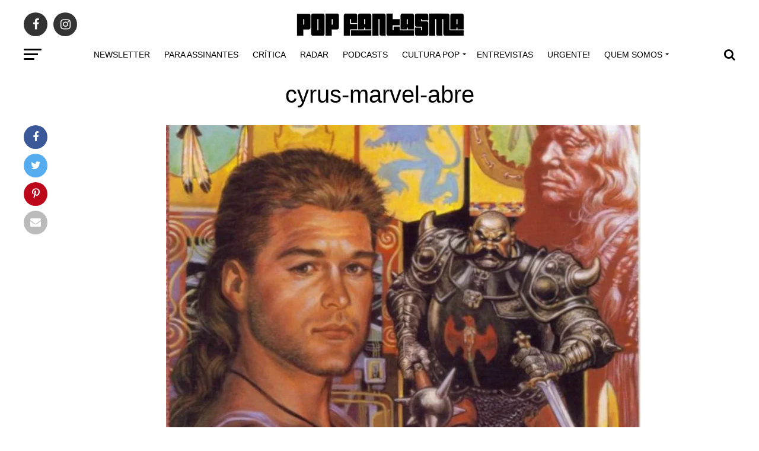

--- FILE ---
content_type: text/html; charset=UTF-8
request_url: https://popfantasma.com.br/billy-ray-cyrus-marvel/cyrus-marvel-abre/
body_size: 27724
content:
<!DOCTYPE html><html lang="pt-BR"><head><script data-no-optimize="1">var litespeed_docref=sessionStorage.getItem("litespeed_docref");litespeed_docref&&(Object.defineProperty(document,"referrer",{get:function(){return litespeed_docref}}),sessionStorage.removeItem("litespeed_docref"));</script> <meta charset="UTF-8" ><meta name="viewport" id="viewport" content="width=device-width, initial-scale=1.0, maximum-scale=1.0, minimum-scale=1.0, user-scalable=no" /><link rel="shortcut icon" href="https://popfantasma.com.br/wp-content/uploads/2016/08/popfanstamalogo.gif" /><link rel="pingback" href="https://popfantasma.com.br/xmlrpc.php" /><meta property="og:type" content="article" /><meta property="og:url" content="https://popfantasma.com.br/billy-ray-cyrus-marvel/cyrus-marvel-abre/" /><meta property="og:title" content="cyrus-marvel-abre" /><meta property="og:description" content="" /><meta name="twitter:card" content="summary_large_image"><meta name="twitter:url" content="https://popfantasma.com.br/billy-ray-cyrus-marvel/cyrus-marvel-abre/"><meta name="twitter:title" content="cyrus-marvel-abre"><meta name="twitter:description" content=""><meta name='robots' content='index, follow, max-image-preview:large, max-snippet:-1, max-video-preview:-1' /><title>cyrus-marvel-abre - POP FANTASMA</title><link rel="canonical" href="https://popfantasma.com.br/billy-ray-cyrus-marvel/cyrus-marvel-abre/" /><meta property="og:locale" content="pt_BR" /><meta property="og:type" content="article" /><meta property="og:title" content="cyrus-marvel-abre - POP FANTASMA" /><meta property="og:url" content="https://popfantasma.com.br/billy-ray-cyrus-marvel/cyrus-marvel-abre/" /><meta property="og:site_name" content="POP FANTASMA" /><meta property="article:publisher" content="https://www.facebook.com/popfantasma" /><meta property="og:image" content="https://popfantasma.com.br/billy-ray-cyrus-marvel/cyrus-marvel-abre" /><meta property="og:image:width" content="800" /><meta property="og:image:height" content="600" /><meta property="og:image:type" content="image/jpeg" /><meta name="twitter:card" content="summary_large_image" /><meta name="twitter:site" content="@popfantasma_" /> <script type="application/ld+json" class="yoast-schema-graph">{"@context":"https://schema.org","@graph":[{"@type":"WebPage","@id":"https://popfantasma.com.br/billy-ray-cyrus-marvel/cyrus-marvel-abre/","url":"https://popfantasma.com.br/billy-ray-cyrus-marvel/cyrus-marvel-abre/","name":"cyrus-marvel-abre - POP FANTASMA","isPartOf":{"@id":"https://popfantasma.com.br/#website"},"primaryImageOfPage":{"@id":"https://popfantasma.com.br/billy-ray-cyrus-marvel/cyrus-marvel-abre/#primaryimage"},"image":{"@id":"https://popfantasma.com.br/billy-ray-cyrus-marvel/cyrus-marvel-abre/#primaryimage"},"thumbnailUrl":"https://popfantasma.com.br/wp-content/uploads/2017/07/cyrus-marvel-abre.jpg","datePublished":"2017-07-03T23:17:18+00:00","breadcrumb":{"@id":"https://popfantasma.com.br/billy-ray-cyrus-marvel/cyrus-marvel-abre/#breadcrumb"},"inLanguage":"pt-BR","potentialAction":[{"@type":"ReadAction","target":["https://popfantasma.com.br/billy-ray-cyrus-marvel/cyrus-marvel-abre/"]}]},{"@type":"ImageObject","inLanguage":"pt-BR","@id":"https://popfantasma.com.br/billy-ray-cyrus-marvel/cyrus-marvel-abre/#primaryimage","url":"https://popfantasma.com.br/wp-content/uploads/2017/07/cyrus-marvel-abre.jpg","contentUrl":"https://popfantasma.com.br/wp-content/uploads/2017/07/cyrus-marvel-abre.jpg","width":800,"height":600},{"@type":"BreadcrumbList","@id":"https://popfantasma.com.br/billy-ray-cyrus-marvel/cyrus-marvel-abre/#breadcrumb","itemListElement":[{"@type":"ListItem","position":1,"name":"Início","item":"https://popfantasma.com.br/"},{"@type":"ListItem","position":2,"name":"O dia em que Billy Ray Cyrus virou herói da Marvel","item":"https://popfantasma.com.br/billy-ray-cyrus-marvel/"},{"@type":"ListItem","position":3,"name":"cyrus-marvel-abre"}]},{"@type":"WebSite","@id":"https://popfantasma.com.br/#website","url":"https://popfantasma.com.br/","name":"POP FANTASMA","description":"Criticas de discos, podcast e reportagens sobre música","potentialAction":[{"@type":"SearchAction","target":{"@type":"EntryPoint","urlTemplate":"https://popfantasma.com.br/?s={search_term_string}"},"query-input":{"@type":"PropertyValueSpecification","valueRequired":true,"valueName":"search_term_string"}}],"inLanguage":"pt-BR"}]}</script> <link rel='dns-prefetch' href='//ajax.googleapis.com' /><link rel='dns-prefetch' href='//fonts.googleapis.com' /><link rel="alternate" type="application/rss+xml" title="Feed para POP FANTASMA &raquo;" href="https://popfantasma.com.br/feed/" /><link rel="alternate" title="oEmbed (JSON)" type="application/json+oembed" href="https://popfantasma.com.br/wp-json/oembed/1.0/embed?url=https%3A%2F%2Fpopfantasma.com.br%2Fbilly-ray-cyrus-marvel%2Fcyrus-marvel-abre%2F" /><link rel="alternate" title="oEmbed (XML)" type="text/xml+oembed" href="https://popfantasma.com.br/wp-json/oembed/1.0/embed?url=https%3A%2F%2Fpopfantasma.com.br%2Fbilly-ray-cyrus-marvel%2Fcyrus-marvel-abre%2F&#038;format=xml" /><style id='wp-img-auto-sizes-contain-inline-css' type='text/css'>img:is([sizes=auto i],[sizes^="auto," i]){contain-intrinsic-size:3000px 1500px}
/*# sourceURL=wp-img-auto-sizes-contain-inline-css */</style><link data-optimized="2" rel="stylesheet" href="https://popfantasma.com.br/wp-content/litespeed/css/6b04fa84a9dbe92f70bb2755305dca07.css?ver=7e6bd" /><style id='global-styles-inline-css' type='text/css'>:root{--wp--preset--aspect-ratio--square: 1;--wp--preset--aspect-ratio--4-3: 4/3;--wp--preset--aspect-ratio--3-4: 3/4;--wp--preset--aspect-ratio--3-2: 3/2;--wp--preset--aspect-ratio--2-3: 2/3;--wp--preset--aspect-ratio--16-9: 16/9;--wp--preset--aspect-ratio--9-16: 9/16;--wp--preset--color--black: #000000;--wp--preset--color--cyan-bluish-gray: #abb8c3;--wp--preset--color--white: #ffffff;--wp--preset--color--pale-pink: #f78da7;--wp--preset--color--vivid-red: #cf2e2e;--wp--preset--color--luminous-vivid-orange: #ff6900;--wp--preset--color--luminous-vivid-amber: #fcb900;--wp--preset--color--light-green-cyan: #7bdcb5;--wp--preset--color--vivid-green-cyan: #00d084;--wp--preset--color--pale-cyan-blue: #8ed1fc;--wp--preset--color--vivid-cyan-blue: #0693e3;--wp--preset--color--vivid-purple: #9b51e0;--wp--preset--color--: #444;--wp--preset--gradient--vivid-cyan-blue-to-vivid-purple: linear-gradient(135deg,rgb(6,147,227) 0%,rgb(155,81,224) 100%);--wp--preset--gradient--light-green-cyan-to-vivid-green-cyan: linear-gradient(135deg,rgb(122,220,180) 0%,rgb(0,208,130) 100%);--wp--preset--gradient--luminous-vivid-amber-to-luminous-vivid-orange: linear-gradient(135deg,rgb(252,185,0) 0%,rgb(255,105,0) 100%);--wp--preset--gradient--luminous-vivid-orange-to-vivid-red: linear-gradient(135deg,rgb(255,105,0) 0%,rgb(207,46,46) 100%);--wp--preset--gradient--very-light-gray-to-cyan-bluish-gray: linear-gradient(135deg,rgb(238,238,238) 0%,rgb(169,184,195) 100%);--wp--preset--gradient--cool-to-warm-spectrum: linear-gradient(135deg,rgb(74,234,220) 0%,rgb(151,120,209) 20%,rgb(207,42,186) 40%,rgb(238,44,130) 60%,rgb(251,105,98) 80%,rgb(254,248,76) 100%);--wp--preset--gradient--blush-light-purple: linear-gradient(135deg,rgb(255,206,236) 0%,rgb(152,150,240) 100%);--wp--preset--gradient--blush-bordeaux: linear-gradient(135deg,rgb(254,205,165) 0%,rgb(254,45,45) 50%,rgb(107,0,62) 100%);--wp--preset--gradient--luminous-dusk: linear-gradient(135deg,rgb(255,203,112) 0%,rgb(199,81,192) 50%,rgb(65,88,208) 100%);--wp--preset--gradient--pale-ocean: linear-gradient(135deg,rgb(255,245,203) 0%,rgb(182,227,212) 50%,rgb(51,167,181) 100%);--wp--preset--gradient--electric-grass: linear-gradient(135deg,rgb(202,248,128) 0%,rgb(113,206,126) 100%);--wp--preset--gradient--midnight: linear-gradient(135deg,rgb(2,3,129) 0%,rgb(40,116,252) 100%);--wp--preset--font-size--small: 13px;--wp--preset--font-size--medium: 20px;--wp--preset--font-size--large: 36px;--wp--preset--font-size--x-large: 42px;--wp--preset--spacing--20: 0.44rem;--wp--preset--spacing--30: 0.67rem;--wp--preset--spacing--40: 1rem;--wp--preset--spacing--50: 1.5rem;--wp--preset--spacing--60: 2.25rem;--wp--preset--spacing--70: 3.38rem;--wp--preset--spacing--80: 5.06rem;--wp--preset--shadow--natural: 6px 6px 9px rgba(0, 0, 0, 0.2);--wp--preset--shadow--deep: 12px 12px 50px rgba(0, 0, 0, 0.4);--wp--preset--shadow--sharp: 6px 6px 0px rgba(0, 0, 0, 0.2);--wp--preset--shadow--outlined: 6px 6px 0px -3px rgb(255, 255, 255), 6px 6px rgb(0, 0, 0);--wp--preset--shadow--crisp: 6px 6px 0px rgb(0, 0, 0);}:where(.is-layout-flex){gap: 0.5em;}:where(.is-layout-grid){gap: 0.5em;}body .is-layout-flex{display: flex;}.is-layout-flex{flex-wrap: wrap;align-items: center;}.is-layout-flex > :is(*, div){margin: 0;}body .is-layout-grid{display: grid;}.is-layout-grid > :is(*, div){margin: 0;}:where(.wp-block-columns.is-layout-flex){gap: 2em;}:where(.wp-block-columns.is-layout-grid){gap: 2em;}:where(.wp-block-post-template.is-layout-flex){gap: 1.25em;}:where(.wp-block-post-template.is-layout-grid){gap: 1.25em;}.has-black-color{color: var(--wp--preset--color--black) !important;}.has-cyan-bluish-gray-color{color: var(--wp--preset--color--cyan-bluish-gray) !important;}.has-white-color{color: var(--wp--preset--color--white) !important;}.has-pale-pink-color{color: var(--wp--preset--color--pale-pink) !important;}.has-vivid-red-color{color: var(--wp--preset--color--vivid-red) !important;}.has-luminous-vivid-orange-color{color: var(--wp--preset--color--luminous-vivid-orange) !important;}.has-luminous-vivid-amber-color{color: var(--wp--preset--color--luminous-vivid-amber) !important;}.has-light-green-cyan-color{color: var(--wp--preset--color--light-green-cyan) !important;}.has-vivid-green-cyan-color{color: var(--wp--preset--color--vivid-green-cyan) !important;}.has-pale-cyan-blue-color{color: var(--wp--preset--color--pale-cyan-blue) !important;}.has-vivid-cyan-blue-color{color: var(--wp--preset--color--vivid-cyan-blue) !important;}.has-vivid-purple-color{color: var(--wp--preset--color--vivid-purple) !important;}.has-black-background-color{background-color: var(--wp--preset--color--black) !important;}.has-cyan-bluish-gray-background-color{background-color: var(--wp--preset--color--cyan-bluish-gray) !important;}.has-white-background-color{background-color: var(--wp--preset--color--white) !important;}.has-pale-pink-background-color{background-color: var(--wp--preset--color--pale-pink) !important;}.has-vivid-red-background-color{background-color: var(--wp--preset--color--vivid-red) !important;}.has-luminous-vivid-orange-background-color{background-color: var(--wp--preset--color--luminous-vivid-orange) !important;}.has-luminous-vivid-amber-background-color{background-color: var(--wp--preset--color--luminous-vivid-amber) !important;}.has-light-green-cyan-background-color{background-color: var(--wp--preset--color--light-green-cyan) !important;}.has-vivid-green-cyan-background-color{background-color: var(--wp--preset--color--vivid-green-cyan) !important;}.has-pale-cyan-blue-background-color{background-color: var(--wp--preset--color--pale-cyan-blue) !important;}.has-vivid-cyan-blue-background-color{background-color: var(--wp--preset--color--vivid-cyan-blue) !important;}.has-vivid-purple-background-color{background-color: var(--wp--preset--color--vivid-purple) !important;}.has-black-border-color{border-color: var(--wp--preset--color--black) !important;}.has-cyan-bluish-gray-border-color{border-color: var(--wp--preset--color--cyan-bluish-gray) !important;}.has-white-border-color{border-color: var(--wp--preset--color--white) !important;}.has-pale-pink-border-color{border-color: var(--wp--preset--color--pale-pink) !important;}.has-vivid-red-border-color{border-color: var(--wp--preset--color--vivid-red) !important;}.has-luminous-vivid-orange-border-color{border-color: var(--wp--preset--color--luminous-vivid-orange) !important;}.has-luminous-vivid-amber-border-color{border-color: var(--wp--preset--color--luminous-vivid-amber) !important;}.has-light-green-cyan-border-color{border-color: var(--wp--preset--color--light-green-cyan) !important;}.has-vivid-green-cyan-border-color{border-color: var(--wp--preset--color--vivid-green-cyan) !important;}.has-pale-cyan-blue-border-color{border-color: var(--wp--preset--color--pale-cyan-blue) !important;}.has-vivid-cyan-blue-border-color{border-color: var(--wp--preset--color--vivid-cyan-blue) !important;}.has-vivid-purple-border-color{border-color: var(--wp--preset--color--vivid-purple) !important;}.has-vivid-cyan-blue-to-vivid-purple-gradient-background{background: var(--wp--preset--gradient--vivid-cyan-blue-to-vivid-purple) !important;}.has-light-green-cyan-to-vivid-green-cyan-gradient-background{background: var(--wp--preset--gradient--light-green-cyan-to-vivid-green-cyan) !important;}.has-luminous-vivid-amber-to-luminous-vivid-orange-gradient-background{background: var(--wp--preset--gradient--luminous-vivid-amber-to-luminous-vivid-orange) !important;}.has-luminous-vivid-orange-to-vivid-red-gradient-background{background: var(--wp--preset--gradient--luminous-vivid-orange-to-vivid-red) !important;}.has-very-light-gray-to-cyan-bluish-gray-gradient-background{background: var(--wp--preset--gradient--very-light-gray-to-cyan-bluish-gray) !important;}.has-cool-to-warm-spectrum-gradient-background{background: var(--wp--preset--gradient--cool-to-warm-spectrum) !important;}.has-blush-light-purple-gradient-background{background: var(--wp--preset--gradient--blush-light-purple) !important;}.has-blush-bordeaux-gradient-background{background: var(--wp--preset--gradient--blush-bordeaux) !important;}.has-luminous-dusk-gradient-background{background: var(--wp--preset--gradient--luminous-dusk) !important;}.has-pale-ocean-gradient-background{background: var(--wp--preset--gradient--pale-ocean) !important;}.has-electric-grass-gradient-background{background: var(--wp--preset--gradient--electric-grass) !important;}.has-midnight-gradient-background{background: var(--wp--preset--gradient--midnight) !important;}.has-small-font-size{font-size: var(--wp--preset--font-size--small) !important;}.has-medium-font-size{font-size: var(--wp--preset--font-size--medium) !important;}.has-large-font-size{font-size: var(--wp--preset--font-size--large) !important;}.has-x-large-font-size{font-size: var(--wp--preset--font-size--x-large) !important;}
/*# sourceURL=global-styles-inline-css */</style><style id='classic-theme-styles-inline-css' type='text/css'>/*! This file is auto-generated */
.wp-block-button__link{color:#fff;background-color:#32373c;border-radius:9999px;box-shadow:none;text-decoration:none;padding:calc(.667em + 2px) calc(1.333em + 2px);font-size:1.125em}.wp-block-file__button{background:#32373c;color:#fff;text-decoration:none}
/*# sourceURL=/wp-includes/css/classic-themes.min.css */</style><link rel='stylesheet' id='ql-jquery-ui-css' href='//ajax.googleapis.com/ajax/libs/jqueryui/1.12.1/themes/smoothness/jquery-ui.css?ver=5a1edf9a81ca551d3ef5428774be596e' type='text/css' media='all' /><style id='mvp-custom-style-inline-css' type='text/css'>#mvp-wallpaper {
	background: url() no-repeat 50% 0;
	}

#mvp-foot-copy a {
	color: #0be6af;
	}

#mvp-content-main p a,
.mvp-post-add-main p a {
	box-shadow: inset 0 -4px 0 #0be6af;
	}

#mvp-content-main p a:hover,
.mvp-post-add-main p a:hover {
	background: #0be6af;
	}

a,
a:visited,
.post-info-name a,
.woocommerce .woocommerce-breadcrumb a {
	color: #ff005b;
	}

#mvp-side-wrap a:hover {
	color: #ff005b;
	}

.mvp-fly-top:hover,
.mvp-vid-box-wrap,
ul.mvp-soc-mob-list li.mvp-soc-mob-com {
	background: #0be6af;
	}

nav.mvp-fly-nav-menu ul li.menu-item-has-children:after,
.mvp-feat1-left-wrap span.mvp-cd-cat,
.mvp-widget-feat1-top-story span.mvp-cd-cat,
.mvp-widget-feat2-left-cont span.mvp-cd-cat,
.mvp-widget-dark-feat span.mvp-cd-cat,
.mvp-widget-dark-sub span.mvp-cd-cat,
.mvp-vid-wide-text span.mvp-cd-cat,
.mvp-feat2-top-text span.mvp-cd-cat,
.mvp-feat3-main-story span.mvp-cd-cat,
.mvp-feat3-sub-text span.mvp-cd-cat,
.mvp-feat4-main-text span.mvp-cd-cat,
.woocommerce-message:before,
.woocommerce-info:before,
.woocommerce-message:before {
	color: #0be6af;
	}

#searchform input,
.mvp-authors-name {
	border-bottom: 1px solid #0be6af;
	}

.mvp-fly-top:hover {
	border-top: 1px solid #0be6af;
	border-left: 1px solid #0be6af;
	border-bottom: 1px solid #0be6af;
	}

.woocommerce .widget_price_filter .ui-slider .ui-slider-handle,
.woocommerce #respond input#submit.alt,
.woocommerce a.button.alt,
.woocommerce button.button.alt,
.woocommerce input.button.alt,
.woocommerce #respond input#submit.alt:hover,
.woocommerce a.button.alt:hover,
.woocommerce button.button.alt:hover,
.woocommerce input.button.alt:hover {
	background-color: #0be6af;
	}

.woocommerce-error,
.woocommerce-info,
.woocommerce-message {
	border-top-color: #0be6af;
	}

ul.mvp-feat1-list-buts li.active span.mvp-feat1-list-but,
span.mvp-widget-home-title,
span.mvp-post-cat,
span.mvp-feat1-pop-head {
	background: #ff005b;
	}

.woocommerce span.onsale {
	background-color: #ff005b;
	}

.mvp-widget-feat2-side-more-but,
.woocommerce .star-rating span:before,
span.mvp-prev-next-label,
.mvp-cat-date-wrap .sticky {
	color: #ff005b !important;
	}

#mvp-main-nav-top,
#mvp-fly-wrap,
.mvp-soc-mob-right,
#mvp-main-nav-small-cont {
	background: #000000;
	}

#mvp-main-nav-small .mvp-fly-but-wrap span,
#mvp-main-nav-small .mvp-search-but-wrap span,
.mvp-nav-top-left .mvp-fly-but-wrap span,
#mvp-fly-wrap .mvp-fly-but-wrap span {
	background: #555555;
	}

.mvp-nav-top-right .mvp-nav-search-but,
span.mvp-fly-soc-head,
.mvp-soc-mob-right i,
#mvp-main-nav-small span.mvp-nav-search-but,
#mvp-main-nav-small .mvp-nav-menu ul li a  {
	color: #555555;
	}

#mvp-main-nav-small .mvp-nav-menu ul li.menu-item-has-children a:after {
	border-color: #555555 transparent transparent transparent;
	}

#mvp-nav-top-wrap span.mvp-nav-search-but:hover,
#mvp-main-nav-small span.mvp-nav-search-but:hover {
	color: #0be6af;
	}

#mvp-nav-top-wrap .mvp-fly-but-wrap:hover span,
#mvp-main-nav-small .mvp-fly-but-wrap:hover span,
span.mvp-woo-cart-num:hover {
	background: #0be6af;
	}

#mvp-main-nav-bot-cont {
	background: #ffffff;
	}

#mvp-nav-bot-wrap .mvp-fly-but-wrap span,
#mvp-nav-bot-wrap .mvp-search-but-wrap span {
	background: #000000;
	}

#mvp-nav-bot-wrap span.mvp-nav-search-but,
#mvp-nav-bot-wrap .mvp-nav-menu ul li a {
	color: #000000;
	}

#mvp-nav-bot-wrap .mvp-nav-menu ul li.menu-item-has-children a:after {
	border-color: #000000 transparent transparent transparent;
	}

.mvp-nav-menu ul li:hover a {
	border-bottom: 5px solid #0be6af;
	}

#mvp-nav-bot-wrap .mvp-fly-but-wrap:hover span {
	background: #0be6af;
	}

#mvp-nav-bot-wrap span.mvp-nav-search-but:hover {
	color: #0be6af;
	}

body,
.mvp-feat1-feat-text p,
.mvp-feat2-top-text p,
.mvp-feat3-main-text p,
.mvp-feat3-sub-text p,
#searchform input,
.mvp-author-info-text,
span.mvp-post-excerpt,
.mvp-nav-menu ul li ul.sub-menu li a,
nav.mvp-fly-nav-menu ul li a,
.mvp-ad-label,
span.mvp-feat-caption,
.mvp-post-tags a,
.mvp-post-tags a:visited,
span.mvp-author-box-name a,
#mvp-author-box-text p,
.mvp-post-gallery-text p,
ul.mvp-soc-mob-list li span,
#comments,
h3#reply-title,
h2.comments,
#mvp-foot-copy p,
span.mvp-fly-soc-head,
.mvp-post-tags-header,
span.mvp-prev-next-label,
span.mvp-post-add-link-but,
#mvp-comments-button a,
#mvp-comments-button span.mvp-comment-but-text,
.woocommerce ul.product_list_widget span.product-title,
.woocommerce ul.product_list_widget li a,
.woocommerce #reviews #comments ol.commentlist li .comment-text p.meta,
.woocommerce div.product p.price,
.woocommerce div.product p.price ins,
.woocommerce div.product p.price del,
.woocommerce ul.products li.product .price del,
.woocommerce ul.products li.product .price ins,
.woocommerce ul.products li.product .price,
.woocommerce #respond input#submit,
.woocommerce a.button,
.woocommerce button.button,
.woocommerce input.button,
.woocommerce .widget_price_filter .price_slider_amount .button,
.woocommerce span.onsale,
.woocommerce-review-link,
#woo-content p.woocommerce-result-count,
.woocommerce div.product .woocommerce-tabs ul.tabs li a,
a.mvp-inf-more-but,
span.mvp-cont-read-but,
span.mvp-cd-cat,
span.mvp-cd-date,
.mvp-feat4-main-text p,
span.mvp-woo-cart-num,
span.mvp-widget-home-title2,
.wp-caption,
#mvp-content-main p.wp-caption-text,
.gallery-caption,
.mvp-post-add-main p.wp-caption-text,
#bbpress-forums,
#bbpress-forums p,
.protected-post-form input,
#mvp-feat6-text p {
	font-family: 'Roboto', sans-serif;
	}

.mvp-blog-story-text p,
span.mvp-author-page-desc,
#mvp-404 p,
.mvp-widget-feat1-bot-text p,
.mvp-widget-feat2-left-text p,
.mvp-flex-story-text p,
.mvp-search-text p,
#mvp-content-main p,
.mvp-post-add-main p,
#mvp-content-main ul li,
#mvp-content-main ol li,
.rwp-summary,
.rwp-u-review__comment,
.mvp-feat5-mid-main-text p,
.mvp-feat5-small-main-text p,
#mvp-content-main .wp-block-button__link,
.wp-block-audio figcaption,
.wp-block-video figcaption,
.wp-block-embed figcaption,
.wp-block-verse pre,
pre.wp-block-verse {
	font-family: 'PT Serif', sans-serif;
	}

.mvp-nav-menu ul li a,
#mvp-foot-menu ul li a {
	font-family: 'Oswald', sans-serif;
	}


.mvp-feat1-sub-text h2,
.mvp-feat1-pop-text h2,
.mvp-feat1-list-text h2,
.mvp-widget-feat1-top-text h2,
.mvp-widget-feat1-bot-text h2,
.mvp-widget-dark-feat-text h2,
.mvp-widget-dark-sub-text h2,
.mvp-widget-feat2-left-text h2,
.mvp-widget-feat2-right-text h2,
.mvp-blog-story-text h2,
.mvp-flex-story-text h2,
.mvp-vid-wide-more-text p,
.mvp-prev-next-text p,
.mvp-related-text,
.mvp-post-more-text p,
h2.mvp-authors-latest a,
.mvp-feat2-bot-text h2,
.mvp-feat3-sub-text h2,
.mvp-feat3-main-text h2,
.mvp-feat4-main-text h2,
.mvp-feat5-text h2,
.mvp-feat5-mid-main-text h2,
.mvp-feat5-small-main-text h2,
.mvp-feat5-mid-sub-text h2,
#mvp-feat6-text h2,
.alp-related-posts-wrapper .alp-related-post .post-title {
	font-family: 'Oswald', sans-serif;
	}

.mvp-feat2-top-text h2,
.mvp-feat1-feat-text h2,
h1.mvp-post-title,
h1.mvp-post-title-wide,
.mvp-drop-nav-title h4,
#mvp-content-main blockquote p,
.mvp-post-add-main blockquote p,
#mvp-content-main p.has-large-font-size,
#mvp-404 h1,
#woo-content h1.page-title,
.woocommerce div.product .product_title,
.woocommerce ul.products li.product h3,
.alp-related-posts .current .post-title {
	font-family: 'Oswald', sans-serif;
	}

span.mvp-feat1-pop-head,
.mvp-feat1-pop-text:before,
span.mvp-feat1-list-but,
span.mvp-widget-home-title,
.mvp-widget-feat2-side-more,
span.mvp-post-cat,
span.mvp-page-head,
h1.mvp-author-top-head,
.mvp-authors-name,
#mvp-content-main h1,
#mvp-content-main h2,
#mvp-content-main h3,
#mvp-content-main h4,
#mvp-content-main h5,
#mvp-content-main h6,
.woocommerce .related h2,
.woocommerce div.product .woocommerce-tabs .panel h2,
.woocommerce div.product .product_title,
.mvp-feat5-side-list .mvp-feat1-list-img:after {
	font-family: 'Roboto', sans-serif;
	}

	

	#mvp-main-nav-top {
		background: #fff;
		padding: 15px 0 0;
		}
	#mvp-fly-wrap,
	.mvp-soc-mob-right,
	#mvp-main-nav-small-cont {
		background: #fff;
		}
	#mvp-main-nav-small .mvp-fly-but-wrap span,
	#mvp-main-nav-small .mvp-search-but-wrap span,
	.mvp-nav-top-left .mvp-fly-but-wrap span,
	#mvp-fly-wrap .mvp-fly-but-wrap span {
		background: #000;
		}
	.mvp-nav-top-right .mvp-nav-search-but,
	span.mvp-fly-soc-head,
	.mvp-soc-mob-right i,
	#mvp-main-nav-small span.mvp-nav-search-but,
	#mvp-main-nav-small .mvp-nav-menu ul li a  {
		color: #000;
		}
	#mvp-main-nav-small .mvp-nav-menu ul li.menu-item-has-children a:after {
		border-color: #000 transparent transparent transparent;
		}
	.mvp-feat1-feat-text h2,
	h1.mvp-post-title,
	.mvp-feat2-top-text h2,
	.mvp-feat3-main-text h2,
	#mvp-content-main blockquote p,
	.mvp-post-add-main blockquote p {
		font-family: 'Anton', sans-serif;
		font-weight: 400;
		letter-spacing: normal;
		}
	.mvp-feat1-feat-text h2,
	.mvp-feat2-top-text h2,
	.mvp-feat3-main-text h2 {
		line-height: 1;
		text-transform: uppercase;
		}
		

	span.mvp-nav-soc-but,
	ul.mvp-fly-soc-list li a,
	span.mvp-woo-cart-num {
		background: rgba(0,0,0,.8);
		}
	span.mvp-woo-cart-icon {
		color: rgba(0,0,0,.8);
		}
	nav.mvp-fly-nav-menu ul li,
	nav.mvp-fly-nav-menu ul li ul.sub-menu {
		border-top: 1px solid rgba(0,0,0,.1);
		}
	nav.mvp-fly-nav-menu ul li a {
		color: #000;
		}
	.mvp-drop-nav-title h4 {
		color: #000;
		}
		

	.mvp-nav-links {
		display: none;
		}
		

	@media screen and (max-width: 479px) {
		.single #mvp-content-body-top {
			max-height: 400px;
			}
		.single .mvp-cont-read-but-wrap {
			display: inline;
			}
		}
		

	.alp-advert {
		display: none;
	}
	.alp-related-posts-wrapper .alp-related-posts .current {
		margin: 0 0 10px;
	}
		
/*# sourceURL=mvp-custom-style-inline-css */</style> <script type="litespeed/javascript" data-src="https://popfantasma.com.br/wp-includes/js/jquery/jquery.min.js" id="jquery-core-js"></script> <script id="cookie-law-info-js-extra" type="litespeed/javascript">var Cli_Data={"nn_cookie_ids":[],"cookielist":[],"non_necessary_cookies":[],"ccpaEnabled":"","ccpaRegionBased":"","ccpaBarEnabled":"","strictlyEnabled":["necessary","obligatoire"],"ccpaType":"gdpr","js_blocking":"1","custom_integration":"","triggerDomRefresh":"","secure_cookies":""};var cli_cookiebar_settings={"animate_speed_hide":"500","animate_speed_show":"500","background":"#FFF","border":"#b1a6a6c2","border_on":"","button_1_button_colour":"#61a229","button_1_button_hover":"#4e8221","button_1_link_colour":"#fff","button_1_as_button":"1","button_1_new_win":"","button_2_button_colour":"#333","button_2_button_hover":"#292929","button_2_link_colour":"#444","button_2_as_button":"","button_2_hidebar":"","button_3_button_colour":"#dedfe0","button_3_button_hover":"#b2b2b3","button_3_link_colour":"#333333","button_3_as_button":"","button_3_new_win":"","button_4_button_colour":"#000","button_4_button_hover":"#000000","button_4_link_colour":"#333333","button_4_as_button":"","button_7_button_colour":"#61a229","button_7_button_hover":"#4e8221","button_7_link_colour":"#fff","button_7_as_button":"1","button_7_new_win":"","font_family":"inherit","header_fix":"","notify_animate_hide":"1","notify_animate_show":"1","notify_div_id":"#cookie-law-info-bar","notify_position_horizontal":"right","notify_position_vertical":"bottom","scroll_close":"","scroll_close_reload":"","accept_close_reload":"","reject_close_reload":"","showagain_tab":"","showagain_background":"#fff","showagain_border":"#000","showagain_div_id":"#cookie-law-info-again","showagain_x_position":"100px","text":"#333333","show_once_yn":"","show_once":"10000","logging_on":"","as_popup":"","popup_overlay":"1","bar_heading_text":"","cookie_bar_as":"popup","popup_showagain_position":"bottom-right","widget_position":"left"};var log_object={"ajax_url":"https://popfantasma.com.br/wp-admin/admin-ajax.php"}</script> <link rel="https://api.w.org/" href="https://popfantasma.com.br/wp-json/" /><link rel="alternate" title="JSON" type="application/json" href="https://popfantasma.com.br/wp-json/wp/v2/media/3762" /><link rel="EditURI" type="application/rsd+xml" title="RSD" href="https://popfantasma.com.br/xmlrpc.php?rsd" /><style type="text/css" media="screen">.g { margin:0px; padding:0px; overflow:hidden; line-height:1; zoom:1; }
	.g img { height:auto; }
	.g-col { position:relative; float:left; }
	.g-col:first-child { margin-left: 0; }
	.g-col:last-child { margin-right: 0; }
	@media only screen and (max-width: 480px) {
		.g-col, .g-dyn, .g-single { width:100%; margin-left:0; margin-right:0; }
	}</style> <script type="litespeed/javascript">(function(i,s,o,g,r,a,m){i.GoogleAnalyticsObject=r;i[r]=i[r]||function(){(i[r].q=i[r].q||[]).push(arguments)},i[r].l=1*new Date();a=s.createElement(o),m=s.getElementsByTagName(o)[0];a.async=1;a.src=g;m.parentNode.insertBefore(a,m)})(window,document,'script','https://www.google-analytics.com/analytics.js','ga');ga('create','UA-91183392-1','auto');ga('require','displayfeatures');ga('set','anonymizeIp',!0);ga('set','forceSSL',!0);ga('send','pageview')</script>  <script type="litespeed/javascript" data-src="https://www.googletagmanager.com/gtag/js?id=UA-91183392-1"></script> <script type="litespeed/javascript">window.dataLayer=window.dataLayer||[];function gtag(){dataLayer.push(arguments)}
gtag('js',new Date());gtag('config','UA-91183392-1')</script> <meta name="theme-color" content="#fff" /><meta property="og:type" content="article" /><meta property="og:url" content="https://popfantasma.com.br/billy-ray-cyrus-marvel/cyrus-marvel-abre/" /><meta property="og:title" content="cyrus-marvel-abre" /><meta property="og:description" content="" /><meta name="twitter:card" content="summary_large_image"><meta name="twitter:url" content="https://popfantasma.com.br/billy-ray-cyrus-marvel/cyrus-marvel-abre/"><meta name="twitter:title" content="cyrus-marvel-abre"><meta name="twitter:description" content=""></head><body data-rsssl=1 class="attachment wp-singular attachment-template-default single single-attachment postid-3762 attachmentid-3762 attachment-jpeg wp-embed-responsive wp-theme-zox-news" data-burst_id="3762" data-burst_type="attachment"><div id="mvp-fly-wrap"><div id="mvp-fly-menu-top" class="left relative"><div class="mvp-fly-top-out left relative"><div class="mvp-fly-top-in"><div id="mvp-fly-logo" class="left relative">
<a href="https://popfantasma.com.br/"><img data-lazyloaded="1" src="[data-uri]" width="200" height="35" data-src="https://popfantasma.com.br/wp-content/uploads/2021/07/popfantasma.png" alt="POP FANTASMA" data-rjs="2" /></a></div></div><div class="mvp-fly-but-wrap mvp-fly-but-menu mvp-fly-but-click">
<span></span>
<span></span>
<span></span>
<span></span></div></div></div><div id="mvp-fly-menu-wrap"><nav class="mvp-fly-nav-menu left relative"><div class="menu-td-demo-header-menu-container"><ul id="menu-td-demo-header-menu" class="menu"><li id="menu-item-53716" class="menu-item menu-item-type-custom menu-item-object-custom menu-item-53716"><a href="https://newsletterpopfantasma.substack.com">Newsletter</a></li><li id="menu-item-35806" class="menu-item menu-item-type-custom menu-item-object-custom menu-item-35806"><a href="https://www.popfantasma.com.br/seu-apoio-e-fundamental-para-manter-o-pop-fantasma/">Para assinantes</a></li><li id="menu-item-44766" class="menu-item menu-item-type-taxonomy menu-item-object-category menu-item-44766"><a href="https://popfantasma.com.br/category/critica/">Crítica</a></li><li id="menu-item-53702" class="menu-item menu-item-type-taxonomy menu-item-object-category menu-item-53702"><a href="https://popfantasma.com.br/category/radar/">Radar</a></li><li id="menu-item-214" class="menu-item menu-item-type-taxonomy menu-item-object-category menu-item-214"><a href="https://popfantasma.com.br/category/podcasts/">Podcasts</a></li><li id="menu-item-53719" class="menu-item menu-item-type-custom menu-item-object-custom menu-item-has-children menu-item-53719"><a href="https://popfantasma.com.br/category/cultura-pop/">Cultura pop</a><ul class="sub-menu"><li id="menu-item-53721" class="menu-item menu-item-type-custom menu-item-object-custom menu-item-53721"><a href="https://popfantasma.com.br/category/descubra-agora/">Descubra agora!</a></li><li id="menu-item-53720" class="menu-item menu-item-type-custom menu-item-object-custom menu-item-53720"><a href="https://popfantasma.com.br/category/4-discos/">4 discos</a></li></ul></li><li id="menu-item-53706" class="menu-item menu-item-type-taxonomy menu-item-object-category menu-item-53706"><a href="https://popfantasma.com.br/category/entrevista/">Entrevistas</a></li><li id="menu-item-53703" class="menu-item menu-item-type-taxonomy menu-item-object-category menu-item-53703"><a href="https://popfantasma.com.br/category/urgente/">Urgente!</a></li><li id="menu-item-245" class="menu-item menu-item-type-post_type menu-item-object-page menu-item-has-children menu-item-245"><a href="https://popfantasma.com.br/contato/quem-somos/">Quem somos</a><ul class="sub-menu"><li id="menu-item-242" class="menu-item menu-item-type-post_type menu-item-object-page menu-item-242"><a href="https://popfantasma.com.br/contato/">Contato</a></li></ul></li></ul></div></nav></div><div id="mvp-fly-soc-wrap">
<span class="mvp-fly-soc-head">Connect with us</span><ul class="mvp-fly-soc-list left relative"><li><a href="https://www.facebook.com/popfantasma" target="_blank" class="fa fa-facebook fa-2"></a></li><li><a href="https://www.instagram.com/popfantasma_" target="_blank" class="fa fa-instagram fa-2"></a></li></ul></div></div><div id="mvp-site" class="left relative"><div id="mvp-search-wrap"><div id="mvp-search-box"><form method="get" id="searchform" action="https://popfantasma.com.br/">
<input type="text" name="s" id="s" value="Search" onfocus='if (this.value == "Search") { this.value = ""; }' onblur='if (this.value == "") { this.value = "Search"; }' />
<input type="hidden" id="searchsubmit" value="Search" /></form></div><div class="mvp-search-but-wrap mvp-search-click">
<span></span>
<span></span></div></div><div id="mvp-site-wall" class="left relative"><div id="mvp-site-main" class="left relative"><header id="mvp-main-head-wrap" class="left relative"><nav id="mvp-main-nav-wrap" class="left relative"><div id="mvp-main-nav-top" class="left relative"><div class="mvp-main-box"><div id="mvp-nav-top-wrap" class="left relative"><div class="mvp-nav-top-right-out left relative"><div class="mvp-nav-top-right-in"><div class="mvp-nav-top-cont left relative"><div class="mvp-nav-top-left-out relative"><div class="mvp-nav-top-left"><div class="mvp-nav-soc-wrap">
<a href="https://www.facebook.com/popfantasma" target="_blank"><span class="mvp-nav-soc-but fa fa-facebook fa-2"></span></a>
<a href="https://www.instagram.com/popfantasma_" target="_blank"><span class="mvp-nav-soc-but fa fa-instagram fa-2"></span></a></div><div class="mvp-fly-but-wrap mvp-fly-but-click left relative">
<span></span>
<span></span>
<span></span>
<span></span></div></div><div class="mvp-nav-top-left-in"><div class="mvp-nav-top-mid left relative" itemscope itemtype="http://schema.org/Organization">
<a class="mvp-nav-logo-reg" itemprop="url" href="https://popfantasma.com.br/"><img data-lazyloaded="1" src="[data-uri]" width="300" height="52" itemprop="logo" data-src="https://popfantasma.com.br/wp-content/uploads/2021/07/popfantasma-1.png" alt="POP FANTASMA" data-rjs="2" /></a>
<a class="mvp-nav-logo-small" href="https://popfantasma.com.br/"><img data-lazyloaded="1" src="[data-uri]" width="200" height="35" data-src="https://popfantasma.com.br/wp-content/uploads/2021/07/popfantasma.png" alt="POP FANTASMA" data-rjs="2" /></a><h2 class="mvp-logo-title">POP FANTASMA</h2><div class="mvp-drop-nav-title left"><h4>cyrus-marvel-abre</h4></div></div></div></div></div></div><div class="mvp-nav-top-right">
<span class="mvp-nav-search-but fa fa-search fa-2 mvp-search-click"></span></div></div></div></div></div><div id="mvp-main-nav-bot" class="left relative"><div id="mvp-main-nav-bot-cont" class="left"><div class="mvp-main-box"><div id="mvp-nav-bot-wrap" class="left"><div class="mvp-nav-bot-right-out left"><div class="mvp-nav-bot-right-in"><div class="mvp-nav-bot-cont left"><div class="mvp-nav-bot-left-out"><div class="mvp-nav-bot-left left relative"><div class="mvp-fly-but-wrap mvp-fly-but-click left relative">
<span></span>
<span></span>
<span></span>
<span></span></div></div><div class="mvp-nav-bot-left-in"><div class="mvp-nav-menu left"><div class="menu-td-demo-header-menu-container"><ul id="menu-td-demo-header-menu-1" class="menu"><li class="menu-item menu-item-type-custom menu-item-object-custom menu-item-53716"><a href="https://newsletterpopfantasma.substack.com">Newsletter</a></li><li class="menu-item menu-item-type-custom menu-item-object-custom menu-item-35806"><a href="https://www.popfantasma.com.br/seu-apoio-e-fundamental-para-manter-o-pop-fantasma/">Para assinantes</a></li><li class="menu-item menu-item-type-taxonomy menu-item-object-category menu-item-44766 mvp-mega-dropdown"><a href="https://popfantasma.com.br/category/critica/">Crítica</a><div class="mvp-mega-dropdown"><div class="mvp-main-box"><ul class="mvp-mega-list"><li><a href="https://popfantasma.com.br/they-might-be-giants-cat-power/"><div class="mvp-mega-img"><img data-lazyloaded="1" src="[data-uri]" width="400" height="240" data-src="https://popfantasma.com.br/wp-content/uploads/2026/01/they-might-be-giants-cat-power-400x240.jpg" class="attachment-mvp-mid-thumb size-mvp-mid-thumb wp-post-image" alt="They Might Be Giants e Cat Power voltam com EPs curtos e afetivos: sobras criativas, releituras e nostalgia bem resolvida." decoding="async" data-srcset="https://popfantasma.com.br/wp-content/uploads/2026/01/they-might-be-giants-cat-power-400x240.jpg 400w, https://popfantasma.com.br/wp-content/uploads/2026/01/they-might-be-giants-cat-power-590x354.jpg 590w" data-sizes="(max-width: 400px) 100vw, 400px" /></div><p>Ouvimos: They Might Be Giants – “Eyeball” (EP) / Cat Power &#8211; “Redux” (EP)</p></a></li><li><a href="https://popfantasma.com.br/bk-produto-do-ambiente/"><div class="mvp-mega-img"><img data-lazyloaded="1" src="[data-uri]" width="400" height="240" data-src="https://popfantasma.com.br/wp-content/uploads/2026/01/bk-produto-do-ambiente-400x240.jpg" class="attachment-mvp-mid-thumb size-mvp-mid-thumb wp-post-image" alt="Em Produto do ambiente, BK&#039; atualiza clássicos via samples, observa o Brasil de 25/26 e equilibra romance, rua e introspecção num disco de transição." decoding="async" data-srcset="https://popfantasma.com.br/wp-content/uploads/2026/01/bk-produto-do-ambiente-400x240.jpg 400w, https://popfantasma.com.br/wp-content/uploads/2026/01/bk-produto-do-ambiente-590x354.jpg 590w" data-sizes="(max-width: 400px) 100vw, 400px" /></div><p>Ouvimos: BK’ – “Produto do ambiente” (mixtape)</p></a></li><li><a href="https://popfantasma.com.br/molho-negro-vidamorteconteudo/"><div class="mvp-mega-img"><img data-lazyloaded="1" src="[data-uri]" width="400" height="240" data-src="https://popfantasma.com.br/wp-content/uploads/2026/01/molho-negro-vidamorteconteudo-400x240.jpg" class="attachment-mvp-mid-thumb size-mvp-mid-thumb wp-post-image" alt="Em VIDAMORTECONTEÚDO, o Molho Negro cruza punk, power pop e hard rock para discutir fama, grana e a música virando conteúdo de feed." decoding="async" data-srcset="https://popfantasma.com.br/wp-content/uploads/2026/01/molho-negro-vidamorteconteudo-400x240.jpg 400w, https://popfantasma.com.br/wp-content/uploads/2026/01/molho-negro-vidamorteconteudo-590x354.jpg 590w" data-sizes="(max-width: 400px) 100vw, 400px" /></div><p>Ouvimos: Molho Negro – “VIDAMORTECONTEÚDO”</p></a></li><li><a href="https://popfantasma.com.br/filipe-miu-waterworks/"><div class="mvp-mega-img"><img data-lazyloaded="1" src="[data-uri]" width="400" height="240" data-src="https://popfantasma.com.br/wp-content/uploads/2026/01/filipe-miu-waterworks-400x240.jpg" class="attachment-mvp-mid-thumb size-mvp-mid-thumb wp-post-image" alt="Waterworks, estreia solo de Filipe Miu, transforma tristeza e luto em ambient lo-fi aquático, alternando sombras e luzes em trilha introspectiva." decoding="async" data-srcset="https://popfantasma.com.br/wp-content/uploads/2026/01/filipe-miu-waterworks-400x240.jpg 400w, https://popfantasma.com.br/wp-content/uploads/2026/01/filipe-miu-waterworks-590x354.jpg 590w" data-sizes="(max-width: 400px) 100vw, 400px" /></div><p>Ouvimos: Filipe Miu – “Waterworks”</p></a></li><li><a href="https://popfantasma.com.br/bemti-adeus-atlantico/"><div class="mvp-mega-img"><img data-lazyloaded="1" src="[data-uri]" width="400" height="240" data-src="https://popfantasma.com.br/wp-content/uploads/2026/01/Bemti-Adeus-Atlantico-400x240.jpg" class="attachment-mvp-mid-thumb size-mvp-mid-thumb wp-post-image" alt="Bemti mistura MPB, alt-pop e alt-folk em Adeus Atlântico, disco moderno, arejado e criativo, com viola turbinada e pop sofisticado." decoding="async" data-srcset="https://popfantasma.com.br/wp-content/uploads/2026/01/Bemti-Adeus-Atlantico-400x240.jpg 400w, https://popfantasma.com.br/wp-content/uploads/2026/01/Bemti-Adeus-Atlantico-590x354.jpg 590w" data-sizes="(max-width: 400px) 100vw, 400px" /></div><p>Ouvimos: Bemti – “Adeus Atlântico”</p></a></li></ul></div></div></li><li class="menu-item menu-item-type-taxonomy menu-item-object-category menu-item-53702 mvp-mega-dropdown"><a href="https://popfantasma.com.br/category/radar/">Radar</a><div class="mvp-mega-dropdown"><div class="mvp-main-box"><ul class="mvp-mega-list"><li><a href="https://popfantasma.com.br/radar-queen-jacob-the-horse-moon-construction-kit-laptop-dead-air-network-the-legal-matters/"><div class="mvp-mega-img"><img data-lazyloaded="1" src="[data-uri]" width="400" height="240" data-src="https://popfantasma.com.br/wp-content/uploads/2025/12/radar-queen-400x240.jpg" class="attachment-mvp-mid-thumb size-mvp-mid-thumb wp-post-image" alt="Capa do disco Queen II" decoding="async" data-srcset="https://popfantasma.com.br/wp-content/uploads/2025/12/radar-queen-400x240.jpg 400w, https://popfantasma.com.br/wp-content/uploads/2025/12/radar-queen-590x354.jpg 590w" data-sizes="(max-width: 400px) 100vw, 400px" /></div><p>Radar: Queen, Jacob The Horse, Moon Construction Kit, Laptop, Dead Air Network, The Legal Matters</p></a></li><li><a href="https://popfantasma.com.br/radar-ebony-marina-sena-e-psirico-tenorio-favourite-dealer-santiyaguo-ze-manoel/"><div class="mvp-mega-img"><img data-lazyloaded="1" src="[data-uri]" width="400" height="240" data-src="https://popfantasma.com.br/wp-content/uploads/2025/12/ebony-radar-400x240.jpg" class="attachment-mvp-mid-thumb size-mvp-mid-thumb wp-post-image" alt="Foto (Ebony): Emna Cost / Divulgação" decoding="async" data-srcset="https://popfantasma.com.br/wp-content/uploads/2025/12/ebony-radar-400x240.jpg 400w, https://popfantasma.com.br/wp-content/uploads/2025/12/ebony-radar-590x354.jpg 590w" data-sizes="(max-width: 400px) 100vw, 400px" /></div><p>Radar: Ebony, Marina Sena e Psirico, Tenório, Favourite Dealer, SantiYaguo, Zé Manoel</p></a></li><li><a href="https://popfantasma.com.br/radar-alex-vanderville-the-dreaming-void-i-smell-burning-e-mais-sons-do-groover/"><div class="mvp-mega-img"><img data-lazyloaded="1" src="[data-uri]" width="400" height="240" data-src="https://popfantasma.com.br/wp-content/uploads/2025/12/radar-Alex-Vanderville-400x240.jpg" class="attachment-mvp-mid-thumb size-mvp-mid-thumb wp-post-image" alt="Foto (Alex Vanderville): Divulgação" decoding="async" data-srcset="https://popfantasma.com.br/wp-content/uploads/2025/12/radar-Alex-Vanderville-400x240.jpg 400w, https://popfantasma.com.br/wp-content/uploads/2025/12/radar-Alex-Vanderville-590x354.jpg 590w" data-sizes="(max-width: 400px) 100vw, 400px" /></div><p>Radar: Alex Vanderville, The Dreaming Void, I Smell Burning &#8211; e mais sons do Groover</p></a></li><li><a href="https://popfantasma.com.br/radar-borabaez-girlblogging-dawid-marcos-braccini-bayside-kings-latina-shuffle/"><div class="mvp-mega-img"><img data-lazyloaded="1" src="[data-uri]" width="400" height="240" data-src="https://popfantasma.com.br/wp-content/uploads/2025/12/radar-borabaez-400x240.jpg" class="attachment-mvp-mid-thumb size-mvp-mid-thumb wp-post-image" alt="Foto (Borabaez): Analu da Bahia / Divulgação" decoding="async" data-srcset="https://popfantasma.com.br/wp-content/uploads/2025/12/radar-borabaez-400x240.jpg 400w, https://popfantasma.com.br/wp-content/uploads/2025/12/radar-borabaez-590x354.jpg 590w" data-sizes="(max-width: 400px) 100vw, 400px" /></div><p>Radar: Borabaez, Girlblogging, Dawid, Marcos Braccini, Bayside Kings, Latina Shuffle</p></a></li><li><a href="https://popfantasma.com.br/radar-jordan-maye-this-house-chet-faker-j-mascis-siucra-nastyjoe/"><div class="mvp-mega-img"><img data-lazyloaded="1" src="[data-uri]" width="400" height="240" data-src="https://popfantasma.com.br/wp-content/uploads/2025/12/radar-jordan-maye-400x240.jpg" class="attachment-mvp-mid-thumb size-mvp-mid-thumb wp-post-image" alt="Foto (Jordan Maye): Bella Wang / Divulgação" decoding="async" data-srcset="https://popfantasma.com.br/wp-content/uploads/2025/12/radar-jordan-maye-400x240.jpg 400w, https://popfantasma.com.br/wp-content/uploads/2025/12/radar-jordan-maye-590x354.jpg 590w" data-sizes="(max-width: 400px) 100vw, 400px" /></div><p>Radar: Jordan Maye, This House, Chet Faker, J Mascis, Siúcra, Nastyjoe</p></a></li></ul></div></div></li><li class="menu-item menu-item-type-taxonomy menu-item-object-category menu-item-214 mvp-mega-dropdown"><a href="https://popfantasma.com.br/category/podcasts/">Podcasts</a><div class="mvp-mega-dropdown"><div class="mvp-main-box"><ul class="mvp-mega-list"><li><a href="https://popfantasma.com.br/no-nosso-podcast-os-erros-e-acertos-dos-foo-fighters/"><div class="mvp-mega-img"><img data-lazyloaded="1" src="[data-uri]" width="400" height="240" data-src="https://popfantasma.com.br/wp-content/uploads/2025/12/no-nosso-podcast-os-erros-e-acertos-dos-foo-fighters-400x240.jpg" class="attachment-mvp-mid-thumb size-mvp-mid-thumb wp-post-image" alt="" decoding="async" data-srcset="https://popfantasma.com.br/wp-content/uploads/2025/12/no-nosso-podcast-os-erros-e-acertos-dos-foo-fighters-400x240.jpg 400w, https://popfantasma.com.br/wp-content/uploads/2025/12/no-nosso-podcast-os-erros-e-acertos-dos-foo-fighters-590x354.jpg 590w" data-sizes="(max-width: 400px) 100vw, 400px" /></div><p>No nosso podcast, os erros e acertos dos Foo Fighters</p></a></li><li><a href="https://popfantasma.com.br/no-nosso-podcast-alanis-morissette-da-pre-historia-a-jagged-little-pill/"><div class="mvp-mega-img"><img data-lazyloaded="1" src="[data-uri]" width="400" height="240" data-src="https://popfantasma.com.br/wp-content/uploads/2025/12/no-nosso-podcast-alanis-morissette-da-pre-historia-a-jagged-little-pill-400x240.jpg" class="attachment-mvp-mid-thumb size-mvp-mid-thumb wp-post-image" alt="No nosso podcast, Alanis Morissette da pré-história a &quot;Jagged little pill&quot;" decoding="async" data-srcset="https://popfantasma.com.br/wp-content/uploads/2025/12/no-nosso-podcast-alanis-morissette-da-pre-historia-a-jagged-little-pill-400x240.jpg 400w, https://popfantasma.com.br/wp-content/uploads/2025/12/no-nosso-podcast-alanis-morissette-da-pre-historia-a-jagged-little-pill-590x354.jpg 590w" data-sizes="(max-width: 400px) 100vw, 400px" /></div><p>No nosso podcast, Alanis Morissette da pré-história a &#8220;Jagged little pill&#8221;</p></a></li><li><a href="https://popfantasma.com.br/no-nosso-podcast-radiohead-do-comeco-ate-ok-computer/"><div class="mvp-mega-img"><img data-lazyloaded="1" src="[data-uri]" width="400" height="240" data-src="https://popfantasma.com.br/wp-content/uploads/2025/11/no-nosso-podcast-radiohead-do-comeco-ate-ok-computer-400x240.jpg" class="attachment-mvp-mid-thumb size-mvp-mid-thumb wp-post-image" alt="Radiohead no nosso podcast, o Pop Fantasma Documento" decoding="async" data-srcset="https://popfantasma.com.br/wp-content/uploads/2025/11/no-nosso-podcast-radiohead-do-comeco-ate-ok-computer-400x240.jpg 400w, https://popfantasma.com.br/wp-content/uploads/2025/11/no-nosso-podcast-radiohead-do-comeco-ate-ok-computer-590x354.jpg 590w" data-sizes="(max-width: 400px) 100vw, 400px" /></div><p>No nosso podcast, Radiohead do começo até &#8220;OK computer&#8221;</p></a></li><li><a href="https://popfantasma.com.br/no-nosso-podcast-o-recomeco-de-john-lennon-entre-1969-e-1970/"><div class="mvp-mega-img"><img data-lazyloaded="1" src="[data-uri]" width="400" height="240" data-src="https://popfantasma.com.br/wp-content/uploads/2024/12/no-nosso-podcast-o-recomeco-de-john-lennon-entre-1969-e-1970-400x240.jpg" class="attachment-mvp-mid-thumb size-mvp-mid-thumb wp-post-image" alt="No nosso podcast, o recomeço de John Lennon entre 1969 e 1970" decoding="async" /></div><p>No nosso podcast, o recomeço de John Lennon entre 1969 e 1970</p></a></li><li><a href="https://popfantasma.com.br/no-nosso-podcast-primal-scream-do-comeco-a-fase-de-screamadelica/"><div class="mvp-mega-img"><img data-lazyloaded="1" src="[data-uri]" width="400" height="240" data-src="https://popfantasma.com.br/wp-content/uploads/2024/12/no-nosso-podcast-primal-scream-do-comeco-a-fase-de-screamadelica-400x240.jpg" class="attachment-mvp-mid-thumb size-mvp-mid-thumb wp-post-image" alt="No nosso podcast, Primal Scream do começo à fase de &quot;Screamadelica&quot;" decoding="async" /></div><p>No nosso podcast, Primal Scream do começo à fase de &#8220;Screamadelica&#8221;</p></a></li></ul></div></div></li><li class="menu-item menu-item-type-custom menu-item-object-custom menu-item-has-children menu-item-53719"><a href="https://popfantasma.com.br/category/cultura-pop/">Cultura pop</a><ul class="sub-menu"><li class="menu-item menu-item-type-custom menu-item-object-custom menu-item-53721"><a href="https://popfantasma.com.br/category/descubra-agora/">Descubra agora!</a></li><li class="menu-item menu-item-type-custom menu-item-object-custom menu-item-53720"><a href="https://popfantasma.com.br/category/4-discos/">4 discos</a></li></ul></li><li class="menu-item menu-item-type-taxonomy menu-item-object-category menu-item-53706 mvp-mega-dropdown"><a href="https://popfantasma.com.br/category/entrevista/">Entrevistas</a><div class="mvp-mega-dropdown"><div class="mvp-main-box"><ul class="mvp-mega-list"><li><a href="https://popfantasma.com.br/entrevista-arnaldo-brandao/"><div class="mvp-mega-img"><img data-lazyloaded="1" src="[data-uri]" width="400" height="240" data-src="https://popfantasma.com.br/wp-content/uploads/2025/12/entrevista-arnaldo-brandao-400x240.jpg" class="attachment-mvp-mid-thumb size-mvp-mid-thumb wp-post-image" alt="Arnaldo Brandão (foto: Gracen Hook / Divulgação)" decoding="async" data-srcset="https://popfantasma.com.br/wp-content/uploads/2025/12/entrevista-arnaldo-brandao-400x240.jpg 400w, https://popfantasma.com.br/wp-content/uploads/2025/12/entrevista-arnaldo-brandao-590x354.jpg 590w" data-sizes="(max-width: 400px) 100vw, 400px" /></div><p>Entrevista: Arnaldo Brandão fala de show no Rio e lembra sua história no rock nacional</p></a></li><li><a href="https://popfantasma.com.br/entrevista-les-rita-pavone-fala-sobre-disco-de-estreia-cena-musical-paraense-viver-ou-nao-de-musica/"><div class="mvp-mega-img"><img data-lazyloaded="1" src="[data-uri]" width="400" height="240" data-src="https://popfantasma.com.br/wp-content/uploads/2025/10/entrevista-les-rita-pavone-400x240.jpg" class="attachment-mvp-mid-thumb size-mvp-mid-thumb wp-post-image" alt="Les Rita Pavone (Foto: Safo / Divulgação)" decoding="async" data-srcset="https://popfantasma.com.br/wp-content/uploads/2025/10/entrevista-les-rita-pavone-400x240.jpg 400w, https://popfantasma.com.br/wp-content/uploads/2025/10/entrevista-les-rita-pavone-590x354.jpg 590w" data-sizes="(max-width: 400px) 100vw, 400px" /></div><p>Entrevista: Les Rita Pavone fala sobre disco de estreia, cena musical paraense, viver ou não de música</p></a></li><li><a href="https://popfantasma.com.br/entrevista-marcelo-mira-alma-djem/"><div class="mvp-mega-img"><img data-lazyloaded="1" src="[data-uri]" width="400" height="240" data-src="https://popfantasma.com.br/wp-content/uploads/2025/09/entrevista-marcelo-mira-alma-djem-400x240.jpg" class="attachment-mvp-mid-thumb size-mvp-mid-thumb wp-post-image" alt="" decoding="async" data-srcset="https://popfantasma.com.br/wp-content/uploads/2025/09/entrevista-marcelo-mira-alma-djem-400x240.jpg 400w, https://popfantasma.com.br/wp-content/uploads/2025/09/entrevista-marcelo-mira-alma-djem-590x354.jpg 590w" data-sizes="(max-width: 400px) 100vw, 400px" /></div><p>Entrevista: Marcelo Mira (Alma Djem) fala sobre o DVD Acústico em São Paulo</p></a></li><li><a href="https://popfantasma.com.br/entrevista-erika-martins-fala-sobre-a-volta-da-penelope-e-relembra-a-epoca-da-banda-na-sony-music/"><div class="mvp-mega-img"><img data-lazyloaded="1" src="[data-uri]" width="400" height="240" data-src="https://popfantasma.com.br/wp-content/uploads/2025/07/entrevista-erika-martins-penelope-400x240.jpg" class="attachment-mvp-mid-thumb size-mvp-mid-thumb wp-post-image" alt="Entrevista: Érika Martins fala sobre a volta da Penélope e relembra a época da banda na Sony Music" decoding="async" data-srcset="https://popfantasma.com.br/wp-content/uploads/2025/07/entrevista-erika-martins-penelope-400x240.jpg 400w, https://popfantasma.com.br/wp-content/uploads/2025/07/entrevista-erika-martins-penelope-590x354.jpg 590w" data-sizes="(max-width: 400px) 100vw, 400px" /></div><p>Entrevista: Érika Martins fala sobre a volta da Penélope e relembra a época da banda na Sony Music</p></a></li><li><a href="https://popfantasma.com.br/entrevista-jose-emilio-rondeau-detalha-a-producao-do-primeiro-lp-da-legiao-urbana-no-livro-sera/"><div class="mvp-mega-img"><img data-lazyloaded="1" src="[data-uri]" width="400" height="240" data-src="https://popfantasma.com.br/wp-content/uploads/2025/06/legiao-urbana-livro-jose-emilio-rondeau-entrevista-400x240.jpg" class="attachment-mvp-mid-thumb size-mvp-mid-thumb wp-post-image" alt="" decoding="async" data-srcset="https://popfantasma.com.br/wp-content/uploads/2025/06/legiao-urbana-livro-jose-emilio-rondeau-entrevista-400x240.jpg 400w, https://popfantasma.com.br/wp-content/uploads/2025/06/legiao-urbana-livro-jose-emilio-rondeau-entrevista-590x354.jpg 590w" data-sizes="(max-width: 400px) 100vw, 400px" /></div><p>Entrevista: José Emilio Rondeau detalha a produção do primeiro LP da Legião Urbana no livro &#8220;Será!&#8221;</p></a></li></ul></div></div></li><li class="menu-item menu-item-type-taxonomy menu-item-object-category menu-item-53703 mvp-mega-dropdown"><a href="https://popfantasma.com.br/category/urgente/">Urgente!</a><div class="mvp-mega-dropdown"><div class="mvp-main-box"><ul class="mvp-mega-list"><li><a href="https://popfantasma.com.br/urgente-meu-funeral-mastrobiso-nosunnydayz/"><div class="mvp-mega-img"><img data-lazyloaded="1" src="[data-uri]" width="400" height="240" data-src="https://popfantasma.com.br/wp-content/uploads/2025/11/urgente-meu-funeral-mastrobiso-nosunnydayz-400x240.jpg" class="attachment-mvp-mid-thumb size-mvp-mid-thumb wp-post-image" alt="" decoding="async" data-srcset="https://popfantasma.com.br/wp-content/uploads/2025/11/urgente-meu-funeral-mastrobiso-nosunnydayz-400x240.jpg 400w, https://popfantasma.com.br/wp-content/uploads/2025/11/urgente-meu-funeral-mastrobiso-nosunnydayz-590x354.jpg 590w" data-sizes="(max-width: 400px) 100vw, 400px" /></div><p>Urgente!: Meu Funeral e Mastrobiso lançam álbuns no Hangar 110 em SP, NoSunnyDayz convida amigos no Rio</p></a></li><li><a href="https://popfantasma.com.br/urgente-sex-noise-relanca-demo-que-saiu-com-defeito-especial/"><div class="mvp-mega-img"><img data-lazyloaded="1" src="[data-uri]" width="400" height="240" data-src="https://popfantasma.com.br/wp-content/uploads/2025/10/sex-noise-1995-400x240.jpg" class="attachment-mvp-mid-thumb size-mvp-mid-thumb wp-post-image" alt="" decoding="async" data-srcset="https://popfantasma.com.br/wp-content/uploads/2025/10/sex-noise-1995-400x240.jpg 400w, https://popfantasma.com.br/wp-content/uploads/2025/10/sex-noise-1995-590x354.jpg 590w" data-sizes="(max-width: 400px) 100vw, 400px" /></div><p>Urgente!: Sex Noise relança demo que saiu com “defeito especial”</p></a></li><li><a href="https://popfantasma.com.br/urgente-parayba-rock-fest-de-volta-no-rio-neste-fim-de-semana/"><div class="mvp-mega-img"><img data-lazyloaded="1" src="[data-uri]" width="400" height="240" data-src="https://popfantasma.com.br/wp-content/uploads/2025/10/urgente-parayba-rock-fest-de-volta-no-rio-neste-fim-de-semana-400x240.jpg" class="attachment-mvp-mid-thumb size-mvp-mid-thumb wp-post-image" alt="" decoding="async" data-srcset="https://popfantasma.com.br/wp-content/uploads/2025/10/urgente-parayba-rock-fest-de-volta-no-rio-neste-fim-de-semana-400x240.jpg 400w, https://popfantasma.com.br/wp-content/uploads/2025/10/urgente-parayba-rock-fest-de-volta-no-rio-neste-fim-de-semana-590x354.jpg 590w" data-sizes="(max-width: 400px) 100vw, 400px" /></div><p>Urgente!: Parayba Rock Fest de volta no Rio neste fim de semana</p></a></li><li><a href="https://popfantasma.com.br/urgente-e-a-musica-nova-do-t-rex/"><div class="mvp-mega-img"><img data-lazyloaded="1" src="[data-uri]" width="400" height="240" data-src="https://popfantasma.com.br/wp-content/uploads/2025/10/urgente-e-a-musica-nova-do-t-rex-400x240.jpg" class="attachment-mvp-mid-thumb size-mvp-mid-thumb wp-post-image" alt="1975 foi um ano difícil para Marc Bolan (1947-1977), líder da banda glam britânica T. Rex. Seu grupo ainda tinha bastante prestígio, mas não vendia mais discos como antes" decoding="async" data-srcset="https://popfantasma.com.br/wp-content/uploads/2025/10/urgente-e-a-musica-nova-do-t-rex-400x240.jpg 400w, https://popfantasma.com.br/wp-content/uploads/2025/10/urgente-e-a-musica-nova-do-t-rex-590x354.jpg 590w" data-sizes="(max-width: 400px) 100vw, 400px" /></div><p>Urgente!: E a música nova do T. Rex?</p></a></li><li><a href="https://popfantasma.com.br/urgente-mercyland-antiga-banda-do-baixista-do-sugar-david-barbe-ganha-compilacao/"><div class="mvp-mega-img"><img data-lazyloaded="1" src="[data-uri]" width="400" height="240" data-src="https://popfantasma.com.br/wp-content/uploads/2025/10/urgente-mercyland-antiga-banda-do-baixista-do-sugar-david-barbe-ganha-compilacao-400x240.jpg" class="attachment-mvp-mid-thumb size-mvp-mid-thumb wp-post-image" alt="Mercyland, o disco, traz onze faixas gravadas num periodo de dois anos – outubro de 1985 e outubro de 1987. A sonoridade do grupo (cujo nome, literalmente “misericórdia”" decoding="async" data-srcset="https://popfantasma.com.br/wp-content/uploads/2025/10/urgente-mercyland-antiga-banda-do-baixista-do-sugar-david-barbe-ganha-compilacao-400x240.jpg 400w, https://popfantasma.com.br/wp-content/uploads/2025/10/urgente-mercyland-antiga-banda-do-baixista-do-sugar-david-barbe-ganha-compilacao-590x354.jpg 590w" data-sizes="(max-width: 400px) 100vw, 400px" /></div><p>Urgente!: Mercyland, antiga banda do baixista do Sugar, David Barbe, ganha compilação</p></a></li></ul></div></div></li><li class="menu-item menu-item-type-post_type menu-item-object-page menu-item-has-children menu-item-245"><a href="https://popfantasma.com.br/contato/quem-somos/">Quem somos</a><ul class="sub-menu"><li class="menu-item menu-item-type-post_type menu-item-object-page menu-item-242"><a href="https://popfantasma.com.br/contato/">Contato</a></li></ul></li></ul></div></div></div></div></div></div><div class="mvp-nav-bot-right left relative">
<span class="mvp-nav-search-but fa fa-search fa-2 mvp-search-click"></span></div></div></div></div></div></div></nav></header><div id="mvp-main-body-wrap" class="left relative"><article id="mvp-article-wrap" class="post-3762 attachment type-attachment status-inherit hentry" itemscope itemtype="http://schema.org/NewsArticle"><div id="mvp-article-cont" class="left relative"><div class="mvp-main-box"><div id="mvp-post-main" class="left relative"><header id="mvp-post-head" class="left relative"><h1 class="mvp-post-title left entry-title" itemprop="headline">cyrus-marvel-abre</h1></header><div id="mvp-post-content" class="left relative"><div id="mvp-content-wrap" class="left relative"><div class="mvp-post-soc-out right relative"><div class="mvp-post-soc-wrap left relative"><ul class="mvp-post-soc-list left relative">
<a href="#" onclick="window.open('http://www.facebook.com/sharer.php?u=https://popfantasma.com.br/billy-ray-cyrus-marvel/cyrus-marvel-abre/&amp;t=cyrus-marvel-abre', 'facebookShare', 'width=626,height=436'); return false;" title="Share on Facebook"><li class="mvp-post-soc-fb">
<i class="fa fa-2 fa-facebook" aria-hidden="true"></i></li>
</a>
<a href="#" onclick="window.open('http://twitter.com/share?text=cyrus-marvel-abre -&amp;url=https://popfantasma.com.br/billy-ray-cyrus-marvel/cyrus-marvel-abre/', 'twitterShare', 'width=626,height=436'); return false;" title="Tweet This Post"><li class="mvp-post-soc-twit">
<i class="fa fa-2 fa-twitter" aria-hidden="true"></i></li>
</a>
<a href="#" onclick="window.open('http://pinterest.com/pin/create/button/?url=https://popfantasma.com.br/billy-ray-cyrus-marvel/cyrus-marvel-abre/&amp;media=https://popfantasma.com.br/wp-content/uploads/2017/07/cyrus-marvel-abre.jpg&amp;description=cyrus-marvel-abre', 'pinterestShare', 'width=750,height=350'); return false;" title="Pin This Post"><li class="mvp-post-soc-pin">
<i class="fa fa-2 fa-pinterest-p" aria-hidden="true"></i></li>
</a>
<a href="mailto:?subject=cyrus-marvel-abre&amp;BODY=I found this article interesting and thought of sharing it with you. Check it out: https://popfantasma.com.br/billy-ray-cyrus-marvel/cyrus-marvel-abre/"><li class="mvp-post-soc-email">
<i class="fa fa-2 fa-envelope" aria-hidden="true"></i></li>
</a></ul></div><div id="mvp-soc-mob-wrap"><div class="mvp-soc-mob-out left relative"><div class="mvp-soc-mob-in"><div class="mvp-soc-mob-left left relative"><ul class="mvp-soc-mob-list left relative">
<a href="#" onclick="window.open('http://www.facebook.com/sharer.php?u=https://popfantasma.com.br/billy-ray-cyrus-marvel/cyrus-marvel-abre/&amp;t=cyrus-marvel-abre', 'facebookShare', 'width=626,height=436'); return false;" title="Share on Facebook"><li class="mvp-soc-mob-fb">
<i class="fa fa-facebook" aria-hidden="true"></i><span class="mvp-soc-mob-fb">Share</span></li>
</a>
<a href="#" onclick="window.open('http://twitter.com/share?text=cyrus-marvel-abre -&amp;url=https://popfantasma.com.br/billy-ray-cyrus-marvel/cyrus-marvel-abre/', 'twitterShare', 'width=626,height=436'); return false;" title="Tweet This Post"><li class="mvp-soc-mob-twit">
<i class="fa fa-twitter" aria-hidden="true"></i><span class="mvp-soc-mob-fb">Tweet</span></li>
</a>
<a href="#" onclick="window.open('http://pinterest.com/pin/create/button/?url=https://popfantasma.com.br/billy-ray-cyrus-marvel/cyrus-marvel-abre/&amp;media=https://popfantasma.com.br/wp-content/uploads/2017/07/cyrus-marvel-abre.jpg&amp;description=cyrus-marvel-abre', 'pinterestShare', 'width=750,height=350'); return false;" title="Pin This Post"><li class="mvp-soc-mob-pin">
<i class="fa fa-pinterest-p" aria-hidden="true"></i></li>
</a>
<a href="whatsapp://send?text=cyrus-marvel-abre https://popfantasma.com.br/billy-ray-cyrus-marvel/cyrus-marvel-abre/"><div class="whatsapp-share"><span class="whatsapp-but1"><li class="mvp-soc-mob-what">
<i class="fa fa-whatsapp" aria-hidden="true"></i></li>
</a>
<a href="mailto:?subject=cyrus-marvel-abre&amp;BODY=I found this article interesting and thought of sharing it with you. Check it out: https://popfantasma.com.br/billy-ray-cyrus-marvel/cyrus-marvel-abre/"><li class="mvp-soc-mob-email">
<i class="fa fa-envelope-o" aria-hidden="true"></i></li>
</a></ul></div></div><div class="mvp-soc-mob-right left relative">
<i class="fa fa-ellipsis-h" aria-hidden="true"></i></div></div></div><div class="mvp-post-soc-in"><div id="mvp-content-body" class="left-relative"><div id="mvp-content-main" class="left relative">
<a href="https://popfantasma.com.br/wp-content/uploads/2017/07/cyrus-marvel-abre.jpg" title="cyrus-marvel-abre" rel="attachment"><img data-lazyloaded="1" src="[data-uri]" width="800" height="600" data-src="https://popfantasma.com.br/wp-content/uploads/2017/07/cyrus-marvel-abre.jpg" class="attachment-post" alt="cyrus-marvel-abre" /></a></div></div></div></div></div></div></div></div></div></article></div><footer id="mvp-foot-wrap" class="left relative"><div id="mvp-foot-top" class="left relative"><div class="mvp-main-box"><div id="mvp-foot-logo" class="left relative">
<a href="https://popfantasma.com.br/"><img data-lazyloaded="1" src="[data-uri]" width="300" height="52" data-src="https://popfantasma.com.br/wp-content/uploads/2021/07/popfantasma-1.png" alt="POP FANTASMA" data-rjs="2" /></a></div><div id="mvp-foot-soc" class="left relative"><ul class="mvp-foot-soc-list left relative"><li><a href="https://www.facebook.com/popfantasma" target="_blank" class="fa fa-facebook fa-2"></a></li><li><a href="https://www.instagram.com/popfantasma_" target="_blank" class="fa fa-instagram fa-2"></a></li></ul></div><div id="mvp-foot-menu-wrap" class="left relative"><div id="mvp-foot-menu" class="left relative"><div class="menu-td-demo-header-menu-container"><ul id="menu-td-demo-header-menu-2" class="menu"><li class="menu-item menu-item-type-custom menu-item-object-custom menu-item-53716"><a href="https://newsletterpopfantasma.substack.com">Newsletter</a></li><li class="menu-item menu-item-type-custom menu-item-object-custom menu-item-35806"><a href="https://www.popfantasma.com.br/seu-apoio-e-fundamental-para-manter-o-pop-fantasma/">Para assinantes</a></li><li class="menu-item menu-item-type-taxonomy menu-item-object-category menu-item-44766"><a href="https://popfantasma.com.br/category/critica/">Crítica</a></li><li class="menu-item menu-item-type-taxonomy menu-item-object-category menu-item-53702"><a href="https://popfantasma.com.br/category/radar/">Radar</a></li><li class="menu-item menu-item-type-taxonomy menu-item-object-category menu-item-214"><a href="https://popfantasma.com.br/category/podcasts/">Podcasts</a></li><li class="menu-item menu-item-type-custom menu-item-object-custom menu-item-has-children menu-item-53719"><a href="https://popfantasma.com.br/category/cultura-pop/">Cultura pop</a><ul class="sub-menu"><li class="menu-item menu-item-type-custom menu-item-object-custom menu-item-53721"><a href="https://popfantasma.com.br/category/descubra-agora/">Descubra agora!</a></li><li class="menu-item menu-item-type-custom menu-item-object-custom menu-item-53720"><a href="https://popfantasma.com.br/category/4-discos/">4 discos</a></li></ul></li><li class="menu-item menu-item-type-taxonomy menu-item-object-category menu-item-53706"><a href="https://popfantasma.com.br/category/entrevista/">Entrevistas</a></li><li class="menu-item menu-item-type-taxonomy menu-item-object-category menu-item-53703"><a href="https://popfantasma.com.br/category/urgente/">Urgente!</a></li><li class="menu-item menu-item-type-post_type menu-item-object-page menu-item-has-children menu-item-245"><a href="https://popfantasma.com.br/contato/quem-somos/">Quem somos</a><ul class="sub-menu"><li class="menu-item menu-item-type-post_type menu-item-object-page menu-item-242"><a href="https://popfantasma.com.br/contato/">Contato</a></li></ul></li></ul></div></div></div></div></div><div id="mvp-foot-bot" class="left relative"><div class="mvp-main-box"><div id="mvp-foot-copy" class="left relative"><p>Copyright © 2021 Pop Fantasma  -  Armando Louder</p></div></div></div></footer></div></div></div><div class="mvp-fly-top back-to-top">
<i class="fa fa-angle-up fa-3"></i></div><div class="mvp-fly-fade mvp-fly-but-click"></div> <script type="speculationrules">{"prefetch":[{"source":"document","where":{"and":[{"href_matches":"/*"},{"not":{"href_matches":["/wp-*.php","/wp-admin/*","/wp-content/uploads/*","/wp-content/*","/wp-content/plugins/*","/wp-content/themes/zox-news/*","/*\\?(.+)"]}},{"not":{"selector_matches":"a[rel~=\"nofollow\"]"}},{"not":{"selector_matches":".no-prefetch, .no-prefetch a"}}]},"eagerness":"conservative"}]}</script> <div id="cookie-law-info-bar" data-nosnippet="true"><span><div class="cli-bar-container cli-style-v2"><div class="cli-bar-message"> Usamos cookies em nosso site para fornecer a experiência mais relevante, lembrando suas preferências e visitas repetidas. Ao clicar em “ACEITAR TODOS”, você concorda com o uso de TODOS os cookies. No entanto, você pode visitar "Configurações de cookies" para fornecer um consentimento controlado.</div><div class="cli-bar-btn_container"> <a role='button' class="cli_settings_button" style="margin:0px 10px 0px 5px">Cookie detalhes</a> <a role='button' id="cookie_action_close_header_reject" class="cookie_action_close_header_reject cli_action_button wt-cli-reject-btn" data-cli_action="reject" style="margin:5px 10px 5px 5px">Rejeitar</a> <a id="wt-cli-accept-all-btn" role='button' data-cli_action="accept_all" class="wt-cli-element medium cli-plugin-button wt-cli-accept-all-btn cookie_action_close_header cli_action_button">ACEITOS TODOS!</a></div></div></span></div><div id="cookie-law-info-again" data-nosnippet="true"><span id="cookie_hdr_showagain">Manage consent</span></div><div class="cli-modal" data-nosnippet="true" id="cliSettingsPopup" tabindex="-1" role="dialog" aria-labelledby="cliSettingsPopup" aria-hidden="true"><div class="cli-modal-dialog" role="document"><div class="cli-modal-content cli-bar-popup">
<button type="button" class="cli-modal-close" id="cliModalClose">
<svg class="" viewBox="0 0 24 24"><path d="M19 6.41l-1.41-1.41-5.59 5.59-5.59-5.59-1.41 1.41 5.59 5.59-5.59 5.59 1.41 1.41 5.59-5.59 5.59 5.59 1.41-1.41-5.59-5.59z"></path><path d="M0 0h24v24h-24z" fill="none"></path></svg>
<span class="wt-cli-sr-only">Fechar</span>
</button><div class="cli-modal-body"><div class="cli-container-fluid cli-tab-container"><div class="cli-row"><div class="cli-col-12 cli-align-items-stretch cli-px-0"><div class="cli-privacy-overview"><h4>Privacy Overview</h4><div class="cli-privacy-content"><div class="cli-privacy-content-text">This website uses cookies to improve your experience while you navigate through the website. Out of these, the cookies that are categorized as necessary are stored on your browser as they are essential for the working of basic functionalities of the website. We also use third-party cookies that help us analyze and understand how you use this website. These cookies will be stored in your browser only with your consent. You also have the option to opt-out of these cookies. But opting out of some of these cookies may affect your browsing experience.</div></div>
<a class="cli-privacy-readmore" aria-label="Mostrar mais" role="button" data-readmore-text="Mostrar mais" data-readless-text="Mostrar menos"></a></div></div><div class="cli-col-12 cli-align-items-stretch cli-px-0 cli-tab-section-container"><div class="cli-tab-section"><div class="cli-tab-header">
<a role="button" tabindex="0" class="cli-nav-link cli-settings-mobile" data-target="necessary" data-toggle="cli-toggle-tab">
Necessary							</a><div class="wt-cli-necessary-checkbox">
<input type="checkbox" class="cli-user-preference-checkbox"  id="wt-cli-checkbox-necessary" data-id="checkbox-necessary" checked="checked"  />
<label class="form-check-label" for="wt-cli-checkbox-necessary">Necessary</label></div>
<span class="cli-necessary-caption">Sempre ativado</span></div><div class="cli-tab-content"><div class="cli-tab-pane cli-fade" data-id="necessary"><div class="wt-cli-cookie-description">
Necessary cookies are absolutely essential for the website to function properly. These cookies ensure basic functionalities and security features of the website, anonymously.<table class="cookielawinfo-row-cat-table cookielawinfo-winter"><thead><tr><th class="cookielawinfo-column-1">Cookie</th><th class="cookielawinfo-column-3">Duração</th><th class="cookielawinfo-column-4">Descrição</th></tr></thead><tbody><tr class="cookielawinfo-row"><td class="cookielawinfo-column-1">cookielawinfo-checkbox-analytics</td><td class="cookielawinfo-column-3">11 months</td><td class="cookielawinfo-column-4">This cookie is set by GDPR Cookie Consent plugin. The cookie is used to store the user consent for the cookies in the category "Analytics".</td></tr><tr class="cookielawinfo-row"><td class="cookielawinfo-column-1">cookielawinfo-checkbox-functional</td><td class="cookielawinfo-column-3">11 months</td><td class="cookielawinfo-column-4">The cookie is set by GDPR cookie consent to record the user consent for the cookies in the category "Functional".</td></tr><tr class="cookielawinfo-row"><td class="cookielawinfo-column-1">cookielawinfo-checkbox-necessary</td><td class="cookielawinfo-column-3">11 months</td><td class="cookielawinfo-column-4">This cookie is set by GDPR Cookie Consent plugin. The cookies is used to store the user consent for the cookies in the category "Necessary".</td></tr><tr class="cookielawinfo-row"><td class="cookielawinfo-column-1">cookielawinfo-checkbox-others</td><td class="cookielawinfo-column-3">11 months</td><td class="cookielawinfo-column-4">This cookie is set by GDPR Cookie Consent plugin. The cookie is used to store the user consent for the cookies in the category "Other.</td></tr><tr class="cookielawinfo-row"><td class="cookielawinfo-column-1">cookielawinfo-checkbox-performance</td><td class="cookielawinfo-column-3">11 months</td><td class="cookielawinfo-column-4">This cookie is set by GDPR Cookie Consent plugin. The cookie is used to store the user consent for the cookies in the category "Performance".</td></tr><tr class="cookielawinfo-row"><td class="cookielawinfo-column-1">viewed_cookie_policy</td><td class="cookielawinfo-column-3">11 months</td><td class="cookielawinfo-column-4">The cookie is set by the GDPR Cookie Consent plugin and is used to store whether or not user has consented to the use of cookies. It does not store any personal data.</td></tr></tbody></table></div></div></div></div><div class="cli-tab-section"><div class="cli-tab-header">
<a role="button" tabindex="0" class="cli-nav-link cli-settings-mobile" data-target="functional" data-toggle="cli-toggle-tab">
Functional							</a><div class="cli-switch">
<input type="checkbox" id="wt-cli-checkbox-functional" class="cli-user-preference-checkbox"  data-id="checkbox-functional" />
<label for="wt-cli-checkbox-functional" class="cli-slider" data-cli-enable="Ativado" data-cli-disable="Desativado"><span class="wt-cli-sr-only">Functional</span></label></div></div><div class="cli-tab-content"><div class="cli-tab-pane cli-fade" data-id="functional"><div class="wt-cli-cookie-description">
Functional cookies help to perform certain functionalities like sharing the content of the website on social media platforms, collect feedbacks, and other third-party features.</div></div></div></div><div class="cli-tab-section"><div class="cli-tab-header">
<a role="button" tabindex="0" class="cli-nav-link cli-settings-mobile" data-target="performance" data-toggle="cli-toggle-tab">
Performance							</a><div class="cli-switch">
<input type="checkbox" id="wt-cli-checkbox-performance" class="cli-user-preference-checkbox"  data-id="checkbox-performance" />
<label for="wt-cli-checkbox-performance" class="cli-slider" data-cli-enable="Ativado" data-cli-disable="Desativado"><span class="wt-cli-sr-only">Performance</span></label></div></div><div class="cli-tab-content"><div class="cli-tab-pane cli-fade" data-id="performance"><div class="wt-cli-cookie-description">
Performance cookies are used to understand and analyze the key performance indexes of the website which helps in delivering a better user experience for the visitors.</div></div></div></div><div class="cli-tab-section"><div class="cli-tab-header">
<a role="button" tabindex="0" class="cli-nav-link cli-settings-mobile" data-target="analytics" data-toggle="cli-toggle-tab">
Analytics							</a><div class="cli-switch">
<input type="checkbox" id="wt-cli-checkbox-analytics" class="cli-user-preference-checkbox"  data-id="checkbox-analytics" />
<label for="wt-cli-checkbox-analytics" class="cli-slider" data-cli-enable="Ativado" data-cli-disable="Desativado"><span class="wt-cli-sr-only">Analytics</span></label></div></div><div class="cli-tab-content"><div class="cli-tab-pane cli-fade" data-id="analytics"><div class="wt-cli-cookie-description">
Analytical cookies are used to understand how visitors interact with the website. These cookies help provide information on metrics the number of visitors, bounce rate, traffic source, etc.</div></div></div></div><div class="cli-tab-section"><div class="cli-tab-header">
<a role="button" tabindex="0" class="cli-nav-link cli-settings-mobile" data-target="advertisement" data-toggle="cli-toggle-tab">
Advertisement							</a><div class="cli-switch">
<input type="checkbox" id="wt-cli-checkbox-advertisement" class="cli-user-preference-checkbox"  data-id="checkbox-advertisement" />
<label for="wt-cli-checkbox-advertisement" class="cli-slider" data-cli-enable="Ativado" data-cli-disable="Desativado"><span class="wt-cli-sr-only">Advertisement</span></label></div></div><div class="cli-tab-content"><div class="cli-tab-pane cli-fade" data-id="advertisement"><div class="wt-cli-cookie-description">
Advertisement cookies are used to provide visitors with relevant ads and marketing campaigns. These cookies track visitors across websites and collect information to provide customized ads.</div></div></div></div><div class="cli-tab-section"><div class="cli-tab-header">
<a role="button" tabindex="0" class="cli-nav-link cli-settings-mobile" data-target="others" data-toggle="cli-toggle-tab">
Others							</a><div class="cli-switch">
<input type="checkbox" id="wt-cli-checkbox-others" class="cli-user-preference-checkbox"  data-id="checkbox-others" />
<label for="wt-cli-checkbox-others" class="cli-slider" data-cli-enable="Ativado" data-cli-disable="Desativado"><span class="wt-cli-sr-only">Others</span></label></div></div><div class="cli-tab-content"><div class="cli-tab-pane cli-fade" data-id="others"><div class="wt-cli-cookie-description">
Other uncategorized cookies are those that are being analyzed and have not been classified into a category as yet.</div></div></div></div></div></div></div></div><div class="cli-modal-footer"><div class="wt-cli-element cli-container-fluid cli-tab-container"><div class="cli-row"><div class="cli-col-12 cli-align-items-stretch cli-px-0"><div class="cli-tab-footer wt-cli-privacy-overview-actions">
<a id="wt-cli-privacy-save-btn" role="button" tabindex="0" data-cli-action="accept" class="wt-cli-privacy-btn cli_setting_save_button wt-cli-privacy-accept-btn cli-btn">SALVAR E ACEITAR</a></div></div></div></div></div></div></div></div><div class="cli-modal-backdrop cli-fade cli-settings-overlay"></div><div class="cli-modal-backdrop cli-fade cli-popupbar-overlay"></div><div data-theiaStickySidebar-sidebarSelector='"#secondary, #sidebar, .sidebar, #primary"'
data-theiaStickySidebar-options='{"containerSelector":"","additionalMarginTop":0,"additionalMarginBottom":0,"updateSidebarHeight":false,"minWidth":0,"sidebarBehavior":"modern","disableOnResponsiveLayouts":true}'></div> <script data-category="statistics"
						src="https://www.googletagmanager.com/gtag/js?id=UA-91183392-1"></script> <script data-category="functional" type="litespeed/javascript">window.gtag_enable_tcf_support=!1;window.dataLayer=window.dataLayer||[];function gtag(){dataLayer.push(arguments)}
gtag('js',new Date());gtag('config','UA-91183392-1',{cookie_flags:'secure;samesite=none','anonymize_ip':!0})</script> <script id="adrotate-clicker-js-extra" type="litespeed/javascript">var click_object={"ajax_url":"https://popfantasma.com.br/wp-admin/admin-ajax.php"}</script> <script id="mvp-custom-js-after" type="litespeed/javascript">jQuery(document).ready(function($){var leaderHeight=$("#mvp-leader-wrap").outerHeight();var logoHeight=$("#mvp-main-nav-top").outerHeight();var botHeight=$("#mvp-main-nav-bot").outerHeight();var navHeight=$("#mvp-main-head-wrap").outerHeight();var headerHeight=navHeight+leaderHeight;var aboveNav=leaderHeight+logoHeight;var totalHeight=logoHeight+botHeight;var previousScroll=0;$(window).scroll(function(event){var scroll=$(this).scrollTop();if(typeof leaderHeight!=="undefined"){if($(window).scrollTop()>aboveNav){$("#mvp-main-nav-top").addClass("mvp-nav-small");$("#mvp-main-nav-bot").css("margin-top",logoHeight)}else{$("#mvp-main-nav-top").removeClass("mvp-nav-small");$("#mvp-main-nav-bot").css("margin-top","0")}
if($(window).scrollTop()>headerHeight){$("#mvp-main-nav-top").addClass("mvp-fixed");$("#mvp-main-nav-bot").addClass("mvp-fixed1");$("#mvp-main-body-wrap").css("margin-top",totalHeight);$("#mvp-main-nav-top").addClass("mvp-fixed-shadow");$(".mvp-nav-top-mid").addClass("mvp-fixed-post");$(".mvp-drop-nav-title").show();$(".mvp-fly-top").addClass("mvp-to-top");if(scroll<previousScroll){$("#mvp-main-nav-bot").addClass("mvp-fixed2");$("#mvp-main-nav-top").removeClass("mvp-fixed-shadow");$("#mvp-main-nav-top").removeClass("mvp-soc-mob-up");$("#mvp-soc-mob-wrap").removeClass("mvp-soc-mob-up")}else{$("#mvp-main-nav-bot").removeClass("mvp-fixed2");$("#mvp-main-nav-top").addClass("mvp-fixed-shadow");$("#mvp-main-nav-top").addClass("mvp-soc-mob-up");$("#mvp-soc-mob-wrap").addClass("mvp-soc-mob-up")}}else{$("#mvp-main-nav-top").removeClass("mvp-fixed");$("#mvp-main-nav-bot").removeClass("mvp-fixed1");$("#mvp-main-nav-bot").removeClass("mvp-fixed2");$("#mvp-main-body-wrap").css("margin-top","0");$("#mvp-main-nav-top").removeClass("mvp-fixed-shadow");$(".mvp-nav-top-mid").removeClass("mvp-fixed-post");$(".mvp-drop-nav-title").hide();$(".mvp-fly-top").removeClass("mvp-to-top")}}else{if($(window).scrollTop()>logoHeight){$("#mvp-main-nav-top").addClass("mvp-nav-small");$("#mvp-main-nav-bot").css("margin-top",logoHeight)}else{$("#mvp-main-nav-top").removeClass("mvp-nav-small");$("#mvp-main-nav-bot").css("margin-top","0")}
if($(window).scrollTop()>navHeight){$("#mvp-main-nav-top").addClass("mvp-fixed");$("#mvp-main-nav-bot").addClass("mvp-fixed1");$("#mvp-main-body-wrap").css("margin-top",totalHeight);$("#mvp-main-nav-top").addClass("mvp-fixed-shadow");$(".mvp-nav-top-mid").addClass("mvp-fixed-post");$(".mvp-drop-nav-title").show();$(".mvp-fly-top").addClass("mvp-to-top");if(scroll<previousScroll){$("#mvp-main-nav-bot").addClass("mvp-fixed2");$("#mvp-main-nav-top").removeClass("mvp-fixed-shadow");$("#mvp-main-nav-top").removeClass("mvp-soc-mob-up");$("#mvp-soc-mob-wrap").removeClass("mvp-soc-mob-up")}else{$("#mvp-main-nav-bot").removeClass("mvp-fixed2");$("#mvp-main-nav-top").addClass("mvp-fixed-shadow");$("#mvp-main-nav-top").addClass("mvp-soc-mob-up");$("#mvp-soc-mob-wrap").addClass("mvp-soc-mob-up")}}else{$("#mvp-main-nav-top").removeClass("mvp-fixed");$("#mvp-main-nav-bot").removeClass("mvp-fixed1");$("#mvp-main-nav-bot").removeClass("mvp-fixed2");$("#mvp-main-body-wrap").css("margin-top","0");$("#mvp-main-nav-top").removeClass("mvp-fixed-shadow");$(".mvp-nav-top-mid").removeClass("mvp-fixed-post");$(".mvp-drop-nav-title").hide();$(".mvp-fly-top").removeClass("mvp-to-top")}}
previousScroll=scroll})});jQuery(document).ready(function($){$(window).on("scroll.video",function(event){var scrollTop=$(window).scrollTop();var elementOffset=$("#mvp-content-wrap").offset().top;var distance=(elementOffset-scrollTop);var aboveHeight=$("#mvp-video-embed-wrap").outerHeight();if($(window).scrollTop()>distance+aboveHeight+screen.height){$("#mvp-video-embed-cont").addClass("mvp-vid-fixed");$("#mvp-video-embed-wrap").addClass("mvp-vid-height");$(".mvp-video-close").show()}else{$("#mvp-video-embed-cont").removeClass("mvp-vid-fixed");$("#mvp-video-embed-wrap").removeClass("mvp-vid-height");$(".mvp-video-close").hide()}});$(".mvp-video-close").on("click",function(){$("iframe").attr("src",$("iframe").attr("src"));$("#mvp-video-embed-cont").removeClass("mvp-vid-fixed");$("#mvp-video-embed-wrap").removeClass("mvp-vid-height");$(".mvp-video-close").hide();$(window).off("scroll.video")})});jQuery(document).ready(function($){$(".mvp-soc-mob-right").on("click",function(){$("#mvp-soc-mob-wrap").toggleClass("mvp-soc-mob-more")})});jQuery(document).ready(function($){$(".mvp-cont-read-but").on("click",function(){$("#mvp-content-body-top").css("max-height","none");$("#mvp-content-body-top").css("overflow","visible");$(".mvp-cont-read-but-wrap").hide()})});jQuery(document).ready(function($){$(".menu-item-has-children a").click(function(event){event.stopPropagation()});$(".menu-item-has-children").click(function(){$(this).addClass("toggled");if($(".menu-item-has-children").hasClass("toggled")){$(this).children("ul").toggle();$(".mvp-fly-nav-menu").getNiceScroll().resize()}
$(this).toggleClass("tog-minus");return!1});$(".mvp-fly-nav-menu").niceScroll({cursorcolor:"#888",cursorwidth:7,cursorborder:0,zindex:999999})});jQuery(document).ready(function($){$(".infinite-content").infinitescroll({navSelector:".mvp-nav-links",nextSelector:".mvp-nav-links a:first",itemSelector:".infinite-post",errorCallback:function(){$(".mvp-inf-more-but").css("display","none")}});$(window).unbind(".infscr");$(".mvp-inf-more-but").click(function(){$(".infinite-content").infinitescroll("retrieve");return!1});if($(".mvp-nav-links a").length){$(".mvp-inf-more-but").css("display","inline-block")}else{$(".mvp-inf-more-but").css("display","none")}})</script> <script data-no-optimize="1">window.lazyLoadOptions=Object.assign({},{threshold:300},window.lazyLoadOptions||{});!function(t,e){"object"==typeof exports&&"undefined"!=typeof module?module.exports=e():"function"==typeof define&&define.amd?define(e):(t="undefined"!=typeof globalThis?globalThis:t||self).LazyLoad=e()}(this,function(){"use strict";function e(){return(e=Object.assign||function(t){for(var e=1;e<arguments.length;e++){var n,a=arguments[e];for(n in a)Object.prototype.hasOwnProperty.call(a,n)&&(t[n]=a[n])}return t}).apply(this,arguments)}function o(t){return e({},at,t)}function l(t,e){return t.getAttribute(gt+e)}function c(t){return l(t,vt)}function s(t,e){return function(t,e,n){e=gt+e;null!==n?t.setAttribute(e,n):t.removeAttribute(e)}(t,vt,e)}function i(t){return s(t,null),0}function r(t){return null===c(t)}function u(t){return c(t)===_t}function d(t,e,n,a){t&&(void 0===a?void 0===n?t(e):t(e,n):t(e,n,a))}function f(t,e){et?t.classList.add(e):t.className+=(t.className?" ":"")+e}function _(t,e){et?t.classList.remove(e):t.className=t.className.replace(new RegExp("(^|\\s+)"+e+"(\\s+|$)")," ").replace(/^\s+/,"").replace(/\s+$/,"")}function g(t){return t.llTempImage}function v(t,e){!e||(e=e._observer)&&e.unobserve(t)}function b(t,e){t&&(t.loadingCount+=e)}function p(t,e){t&&(t.toLoadCount=e)}function n(t){for(var e,n=[],a=0;e=t.children[a];a+=1)"SOURCE"===e.tagName&&n.push(e);return n}function h(t,e){(t=t.parentNode)&&"PICTURE"===t.tagName&&n(t).forEach(e)}function a(t,e){n(t).forEach(e)}function m(t){return!!t[lt]}function E(t){return t[lt]}function I(t){return delete t[lt]}function y(e,t){var n;m(e)||(n={},t.forEach(function(t){n[t]=e.getAttribute(t)}),e[lt]=n)}function L(a,t){var o;m(a)&&(o=E(a),t.forEach(function(t){var e,n;e=a,(t=o[n=t])?e.setAttribute(n,t):e.removeAttribute(n)}))}function k(t,e,n){f(t,e.class_loading),s(t,st),n&&(b(n,1),d(e.callback_loading,t,n))}function A(t,e,n){n&&t.setAttribute(e,n)}function O(t,e){A(t,rt,l(t,e.data_sizes)),A(t,it,l(t,e.data_srcset)),A(t,ot,l(t,e.data_src))}function w(t,e,n){var a=l(t,e.data_bg_multi),o=l(t,e.data_bg_multi_hidpi);(a=nt&&o?o:a)&&(t.style.backgroundImage=a,n=n,f(t=t,(e=e).class_applied),s(t,dt),n&&(e.unobserve_completed&&v(t,e),d(e.callback_applied,t,n)))}function x(t,e){!e||0<e.loadingCount||0<e.toLoadCount||d(t.callback_finish,e)}function M(t,e,n){t.addEventListener(e,n),t.llEvLisnrs[e]=n}function N(t){return!!t.llEvLisnrs}function z(t){if(N(t)){var e,n,a=t.llEvLisnrs;for(e in a){var o=a[e];n=e,o=o,t.removeEventListener(n,o)}delete t.llEvLisnrs}}function C(t,e,n){var a;delete t.llTempImage,b(n,-1),(a=n)&&--a.toLoadCount,_(t,e.class_loading),e.unobserve_completed&&v(t,n)}function R(i,r,c){var l=g(i)||i;N(l)||function(t,e,n){N(t)||(t.llEvLisnrs={});var a="VIDEO"===t.tagName?"loadeddata":"load";M(t,a,e),M(t,"error",n)}(l,function(t){var e,n,a,o;n=r,a=c,o=u(e=i),C(e,n,a),f(e,n.class_loaded),s(e,ut),d(n.callback_loaded,e,a),o||x(n,a),z(l)},function(t){var e,n,a,o;n=r,a=c,o=u(e=i),C(e,n,a),f(e,n.class_error),s(e,ft),d(n.callback_error,e,a),o||x(n,a),z(l)})}function T(t,e,n){var a,o,i,r,c;t.llTempImage=document.createElement("IMG"),R(t,e,n),m(c=t)||(c[lt]={backgroundImage:c.style.backgroundImage}),i=n,r=l(a=t,(o=e).data_bg),c=l(a,o.data_bg_hidpi),(r=nt&&c?c:r)&&(a.style.backgroundImage='url("'.concat(r,'")'),g(a).setAttribute(ot,r),k(a,o,i)),w(t,e,n)}function G(t,e,n){var a;R(t,e,n),a=e,e=n,(t=Et[(n=t).tagName])&&(t(n,a),k(n,a,e))}function D(t,e,n){var a;a=t,(-1<It.indexOf(a.tagName)?G:T)(t,e,n)}function S(t,e,n){var a;t.setAttribute("loading","lazy"),R(t,e,n),a=e,(e=Et[(n=t).tagName])&&e(n,a),s(t,_t)}function V(t){t.removeAttribute(ot),t.removeAttribute(it),t.removeAttribute(rt)}function j(t){h(t,function(t){L(t,mt)}),L(t,mt)}function F(t){var e;(e=yt[t.tagName])?e(t):m(e=t)&&(t=E(e),e.style.backgroundImage=t.backgroundImage)}function P(t,e){var n;F(t),n=e,r(e=t)||u(e)||(_(e,n.class_entered),_(e,n.class_exited),_(e,n.class_applied),_(e,n.class_loading),_(e,n.class_loaded),_(e,n.class_error)),i(t),I(t)}function U(t,e,n,a){var o;n.cancel_on_exit&&(c(t)!==st||"IMG"===t.tagName&&(z(t),h(o=t,function(t){V(t)}),V(o),j(t),_(t,n.class_loading),b(a,-1),i(t),d(n.callback_cancel,t,e,a)))}function $(t,e,n,a){var o,i,r=(i=t,0<=bt.indexOf(c(i)));s(t,"entered"),f(t,n.class_entered),_(t,n.class_exited),o=t,i=a,n.unobserve_entered&&v(o,i),d(n.callback_enter,t,e,a),r||D(t,n,a)}function q(t){return t.use_native&&"loading"in HTMLImageElement.prototype}function H(t,o,i){t.forEach(function(t){return(a=t).isIntersecting||0<a.intersectionRatio?$(t.target,t,o,i):(e=t.target,n=t,a=o,t=i,void(r(e)||(f(e,a.class_exited),U(e,n,a,t),d(a.callback_exit,e,n,t))));var e,n,a})}function B(e,n){var t;tt&&!q(e)&&(n._observer=new IntersectionObserver(function(t){H(t,e,n)},{root:(t=e).container===document?null:t.container,rootMargin:t.thresholds||t.threshold+"px"}))}function J(t){return Array.prototype.slice.call(t)}function K(t){return t.container.querySelectorAll(t.elements_selector)}function Q(t){return c(t)===ft}function W(t,e){return e=t||K(e),J(e).filter(r)}function X(e,t){var n;(n=K(e),J(n).filter(Q)).forEach(function(t){_(t,e.class_error),i(t)}),t.update()}function t(t,e){var n,a,t=o(t);this._settings=t,this.loadingCount=0,B(t,this),n=t,a=this,Y&&window.addEventListener("online",function(){X(n,a)}),this.update(e)}var Y="undefined"!=typeof window,Z=Y&&!("onscroll"in window)||"undefined"!=typeof navigator&&/(gle|ing|ro)bot|crawl|spider/i.test(navigator.userAgent),tt=Y&&"IntersectionObserver"in window,et=Y&&"classList"in document.createElement("p"),nt=Y&&1<window.devicePixelRatio,at={elements_selector:".lazy",container:Z||Y?document:null,threshold:300,thresholds:null,data_src:"src",data_srcset:"srcset",data_sizes:"sizes",data_bg:"bg",data_bg_hidpi:"bg-hidpi",data_bg_multi:"bg-multi",data_bg_multi_hidpi:"bg-multi-hidpi",data_poster:"poster",class_applied:"applied",class_loading:"litespeed-loading",class_loaded:"litespeed-loaded",class_error:"error",class_entered:"entered",class_exited:"exited",unobserve_completed:!0,unobserve_entered:!1,cancel_on_exit:!0,callback_enter:null,callback_exit:null,callback_applied:null,callback_loading:null,callback_loaded:null,callback_error:null,callback_finish:null,callback_cancel:null,use_native:!1},ot="src",it="srcset",rt="sizes",ct="poster",lt="llOriginalAttrs",st="loading",ut="loaded",dt="applied",ft="error",_t="native",gt="data-",vt="ll-status",bt=[st,ut,dt,ft],pt=[ot],ht=[ot,ct],mt=[ot,it,rt],Et={IMG:function(t,e){h(t,function(t){y(t,mt),O(t,e)}),y(t,mt),O(t,e)},IFRAME:function(t,e){y(t,pt),A(t,ot,l(t,e.data_src))},VIDEO:function(t,e){a(t,function(t){y(t,pt),A(t,ot,l(t,e.data_src))}),y(t,ht),A(t,ct,l(t,e.data_poster)),A(t,ot,l(t,e.data_src)),t.load()}},It=["IMG","IFRAME","VIDEO"],yt={IMG:j,IFRAME:function(t){L(t,pt)},VIDEO:function(t){a(t,function(t){L(t,pt)}),L(t,ht),t.load()}},Lt=["IMG","IFRAME","VIDEO"];return t.prototype={update:function(t){var e,n,a,o=this._settings,i=W(t,o);{if(p(this,i.length),!Z&&tt)return q(o)?(e=o,n=this,i.forEach(function(t){-1!==Lt.indexOf(t.tagName)&&S(t,e,n)}),void p(n,0)):(t=this._observer,o=i,t.disconnect(),a=t,void o.forEach(function(t){a.observe(t)}));this.loadAll(i)}},destroy:function(){this._observer&&this._observer.disconnect(),K(this._settings).forEach(function(t){I(t)}),delete this._observer,delete this._settings,delete this.loadingCount,delete this.toLoadCount},loadAll:function(t){var e=this,n=this._settings;W(t,n).forEach(function(t){v(t,e),D(t,n,e)})},restoreAll:function(){var e=this._settings;K(e).forEach(function(t){P(t,e)})}},t.load=function(t,e){e=o(e);D(t,e)},t.resetStatus=function(t){i(t)},t}),function(t,e){"use strict";function n(){e.body.classList.add("litespeed_lazyloaded")}function a(){console.log("[LiteSpeed] Start Lazy Load"),o=new LazyLoad(Object.assign({},t.lazyLoadOptions||{},{elements_selector:"[data-lazyloaded]",callback_finish:n})),i=function(){o.update()},t.MutationObserver&&new MutationObserver(i).observe(e.documentElement,{childList:!0,subtree:!0,attributes:!0})}var o,i;t.addEventListener?t.addEventListener("load",a,!1):t.attachEvent("onload",a)}(window,document);</script><script data-no-optimize="1">window.litespeed_ui_events=window.litespeed_ui_events||["mouseover","click","keydown","wheel","touchmove","touchstart"];var urlCreator=window.URL||window.webkitURL;function litespeed_load_delayed_js_force(){console.log("[LiteSpeed] Start Load JS Delayed"),litespeed_ui_events.forEach(e=>{window.removeEventListener(e,litespeed_load_delayed_js_force,{passive:!0})}),document.querySelectorAll("iframe[data-litespeed-src]").forEach(e=>{e.setAttribute("src",e.getAttribute("data-litespeed-src"))}),"loading"==document.readyState?window.addEventListener("DOMContentLoaded",litespeed_load_delayed_js):litespeed_load_delayed_js()}litespeed_ui_events.forEach(e=>{window.addEventListener(e,litespeed_load_delayed_js_force,{passive:!0})});async function litespeed_load_delayed_js(){let t=[];for(var d in document.querySelectorAll('script[type="litespeed/javascript"]').forEach(e=>{t.push(e)}),t)await new Promise(e=>litespeed_load_one(t[d],e));document.dispatchEvent(new Event("DOMContentLiteSpeedLoaded")),window.dispatchEvent(new Event("DOMContentLiteSpeedLoaded"))}function litespeed_load_one(t,e){console.log("[LiteSpeed] Load ",t);var d=document.createElement("script");d.addEventListener("load",e),d.addEventListener("error",e),t.getAttributeNames().forEach(e=>{"type"!=e&&d.setAttribute("data-src"==e?"src":e,t.getAttribute(e))});let a=!(d.type="text/javascript");!d.src&&t.textContent&&(d.src=litespeed_inline2src(t.textContent),a=!0),t.after(d),t.remove(),a&&e()}function litespeed_inline2src(t){try{var d=urlCreator.createObjectURL(new Blob([t.replace(/^(?:<!--)?(.*?)(?:-->)?$/gm,"$1")],{type:"text/javascript"}))}catch(e){d="data:text/javascript;base64,"+btoa(t.replace(/^(?:<!--)?(.*?)(?:-->)?$/gm,"$1"))}return d}</script><script data-no-optimize="1">var litespeed_vary=document.cookie.replace(/(?:(?:^|.*;\s*)_lscache_vary\s*\=\s*([^;]*).*$)|^.*$/,"");litespeed_vary||fetch("/wp-content/plugins/litespeed-cache/guest.vary.php",{method:"POST",cache:"no-cache",redirect:"follow"}).then(e=>e.json()).then(e=>{console.log(e),e.hasOwnProperty("reload")&&"yes"==e.reload&&(sessionStorage.setItem("litespeed_docref",document.referrer),window.location.reload(!0))});</script><script data-optimized="1" type="litespeed/javascript" data-src="https://popfantasma.com.br/wp-content/litespeed/js/4794732fdd6694e28a8554af21ed5b3f.js?ver=7e6bd"></script></body></html>
<!-- Page optimized by LiteSpeed Cache @2026-01-25 23:49:29 -->

<!-- Page cached by LiteSpeed Cache 7.7 on 2026-01-25 23:49:28 -->
<!-- Guest Mode -->
<!-- QUIC.cloud UCSS in queue -->